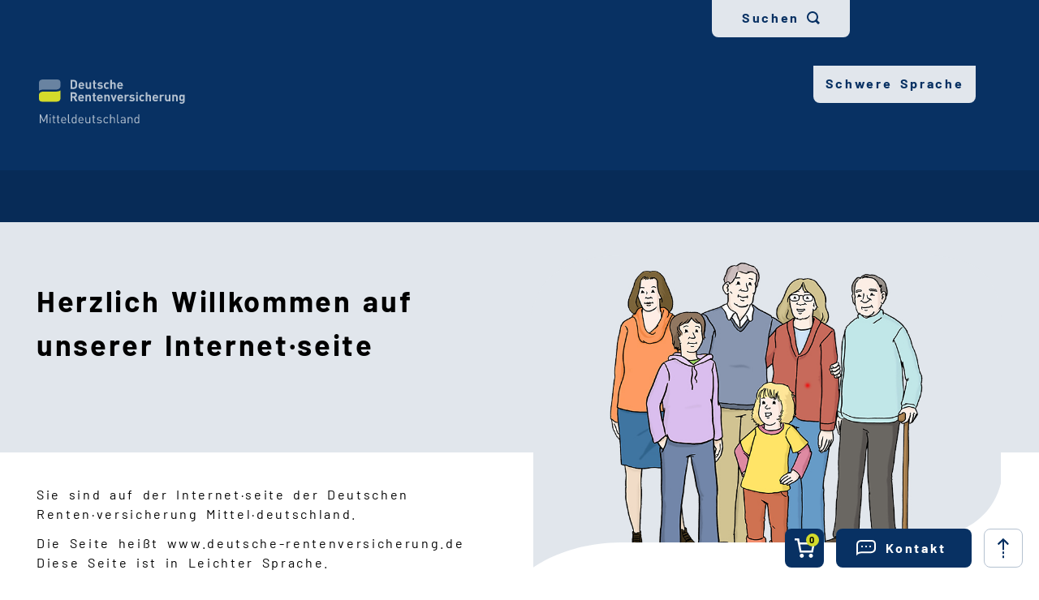

--- FILE ---
content_type: text/html;charset=utf-8
request_url: https://www.deutsche-rentenversicherung.de/Mitteldeutschland/LS/Home/leichtesprache_node.html
body_size: 37540
content:
   
<!doctype html>
<html lang="de">
  <head>
     <base href="https://www.deutsche-rentenversicherung.de"/>
     <meta charset="UTF-8"/>
     <title>Leichte Sprache | Deutsche Rentenversicherung</title>
     <meta name="title" content="Leichte Sprache"/>
     <meta name="viewport" content="width=device-width, initial-scale=1.0, maximum-scale=1.5, user-scalable=1"/>
     <meta name="generator" content="Government Site Builder"/>
     <meta name="google-site-verification" content="-Zp6aVqNqQsYROTTNMxCDuJu8FnL17vozjiuaVbFwwg">
     <meta name="dc.date" scheme="W3CDTF" content="2025-07-24">
           <meta name="description" content="Inhalte in leichter Sprache"/>
                
   






















<meta property="og:title" content="Leichte Sprache"/>
<meta property="og:description" content="Inhalte in leichter Sprache"/>
<meta property="og:site_name" content="Deutsche Rentenversicherung"/>
<meta property="og:type" content="article"/>



<meta property="og:url" content="https://www.deutsche-rentenversicherung.de/Mitteldeutschland/LS/Home/leichtesprache_node.html"/>
<meta property="og:locale" content="de_DE"/>
<meta property="og:updated_time" content="2025-07-24T12:54:32+0200"/>

<meta name="twitter:card" content="summary_large_image"/>
<meta name="twitter:title" content="Leichte Sprache"/>
<meta name="twitter:description" content="Inhalte in leichter Sprache"/>

 
     <!--
        Realisiert mit dem Government Site Builder.
        Die Content Management Lösung der Bundesverwaltung.
        www.government-site-builder.de
      -->
     <link rel="canonical" href="https://www.deutsche-rentenversicherung.de/Mitteldeutschland/LS/Home/leichtesprache_node.html"/>
 <link rel="license" href="https://www.deutsche-rentenversicherung.de/DRV/DE/Service/Footer/Impressum/impressum_node.html" type="text/html" title="Impressum" />
<link rel="glossary" href="https://www.deutsche-rentenversicherung.de/DRV/DE/Service/Glossar/glossar_node.html" type="text/html" title="Glossar" />
<link rel="help" href="https://www.deutsche-rentenversicherung.de/DRV/DE/Service/Footer/Barrierefreiheit/barrierefreiheit_node.html" type="text/html" title="Hilfe" />
<link rel="start" href="https://www.deutsche-rentenversicherung.de/DRV/DE/Home/home_node.html" type="text/html" title="Homepage" />
<link rel="contents" href="https://www.deutsche-rentenversicherung.de/DRV/DE/Service/Footer/Inhaltsverzeichnis/inhaltsverzeichnis_node.html" type="text/html" title="&Uuml;bersicht" />
<link rel="search" href="https://www.deutsche-rentenversicherung.de/DRV/DE/Service/Suche/suche_node.html" type="text/html" title="Suche" />
<link rel="shortcut icon" href="https://www.deutsche-rentenversicherung.de/SiteGlobals/Frontend/Images/favicon.ico?__blob=normal&v=1" type="image/ico" />
<link rel="icon" href="https://www.deutsche-rentenversicherung.de/SiteGlobals/Frontend/Images/favicon-16x16.ico?__blob=normal&v=1" type="image/png" sizes="16x16" />
<link rel="icon" href="https://www.deutsche-rentenversicherung.de/SiteGlobals/Frontend/Images/favicon-32x32.png?__blob=normal&v=1" type="image/png" sizes="32x32" />
<link rel="icon" href="https://www.deutsche-rentenversicherung.de/SiteGlobals/Frontend/Images/favicon-96x96.png?__blob=normal&v=1" type="image/png" sizes="96x96" />
<link rel="icon" href="https://www.deutsche-rentenversicherung.de/SiteGlobals/Frontend/Images/favicon-180x180.png?__blob=normal&v=1" type="image/png" sizes="180x180" />
<meta name="msapplication-TileImage" content="https://www.deutsche-rentenversicherung.de/SiteGlobals/Frontend/Images/favicon-144x144.png?__blob=normal&v=1" />
     <meta name="msapplication-TileColor" content="#ffffff"/>




<link rel="stylesheet"  href="https://www.deutsche-rentenversicherung.de/SiteGlobals/Frontend/Styles/normalize.css?v=1" type="text/css"/>
<link rel="stylesheet"  href="https://www.deutsche-rentenversicherung.de/SiteGlobals/Frontend/Styles/_libs.css?v=1" type="text/css"/>
<link rel="stylesheet"  href="https://www.deutsche-rentenversicherung.de/SiteGlobals/Frontend/Styles/small.css?v=52" type="text/css"/>
<link rel="stylesheet"  href="https://www.deutsche-rentenversicherung.de/SiteGlobals/Frontend/Styles/customCSS/small.css?v=18" type="text/css"/>
<link rel="stylesheet"  href="https://www.deutsche-rentenversicherung.de/SiteGlobals/Frontend/Styles/medium.css?v=19" type="text/css"/>
<link rel="stylesheet"  href="https://www.deutsche-rentenversicherung.de/SiteGlobals/Frontend/Styles/customCSS/medium.css?v=1" type="text/css"/>
<link rel="stylesheet"  href="https://www.deutsche-rentenversicherung.de/SiteGlobals/Frontend/Styles/large.css?v=30" type="text/css"/>
<link rel="stylesheet"  href="https://www.deutsche-rentenversicherung.de/SiteGlobals/Frontend/Styles/customCSS/large.css?v=1" type="text/css"/>
<link rel="stylesheet"  href="https://www.deutsche-rentenversicherung.de/SiteGlobals/Frontend/Styles/xlarge.css?v=17" type="text/css"/>
<link rel="stylesheet"  href="https://www.deutsche-rentenversicherung.de/SiteGlobals/Frontend/Styles/customCSS/xlarge.css?v=1" type="text/css"/>
<link rel="stylesheet" href="https://www.deutsche-rentenversicherung.de/SiteGlobals/Frontend/Styles/xxlarge.css?v=18" type="text/css"/>
<link rel="stylesheet" href="https://www.deutsche-rentenversicherung.de/SiteGlobals/Frontend/Styles/customCSS/xxlarge.css?v=1" type="text/css"/>
<link rel="stylesheet"  href="https://www.deutsche-rentenversicherung.de/SiteGlobals/Frontend/Styles/custom.css?v=9" type="text/css"/>
<link rel="stylesheet" href="https://www.deutsche-rentenversicherung.de/SiteGlobals/Frontend/Styles/addon_print.css?v=1" type="text/css" media="print" />

<link rel="stylesheet"  href="https://www.deutsche-rentenversicherung.de/SiteGlobals/Frontend/Styles/addon_leichtesprache.css?v=1" type="text/css"/>




  </head>
          
     
    
     
<body id="Start" tabindex="-1" class="t-provider gsb startseite js-off lang-de fixed " data-nn="68b4bfec-cca4-4df6-913d-8365c436267e-ab58e676-8e58-4d8d-974e-d849e6a0b785" data-tracking-site-id="1">

    






<div class="wrapperOuter">
    <div class="wrapperInner">
        <div id="wrapperDivisions"

                             
        class="wrapperDivisions">

        <header class="contents" aria-label="Navigation und Services">

            <nav class="contents" aria-label="Springe direkt zu">
                <ul class="navSkip">
                    <li><a href="https://www.deutsche-rentenversicherung.de/Mitteldeutschland/LS/Home/leichtesprache_node.html#content">Inhalt</a></li>
                    <li class="show-for-large"><a href="https://www.deutsche-rentenversicherung.de/Mitteldeutschland/LS/Home/leichtesprache_node.html#navPrimary">Hauptmenü</a></li>
                    <li class="show-for-large"><a id="sprunglink-suche" href="#">Suche</a></li>
                </ul>
            </nav>

            <div class="l-header l-container">

                <nav class="contents" aria-label="Servicemenü">
                    <div class="row align-right">
                        <div class="column shrink">
                            <div class="c-nav-meta l-header__meta">
    <ul class="c-nav-meta__list">
      <li class="c-nav-meta__item&#32;navServiceOnlineServices&#32;c-nav-meta__button">
            <a href="https://www.deutsche-rentenversicherung.de/Mitteldeutschland/DE/Home/schwere-sprache_node.html" title="Schwere Sprache" class="c-nav-meta__link">Schwere Sprache</a></li>
        <li class="c-nav-meta__item&#32;navServiceSuche">
            <li class="c-nav-meta__item c-nav-meta__button c-nav-meta__button--search">
  <a id="searchOverlayOpener" class="c-nav-meta__link" href="#">Suchen</a>
</li>

</li>
        </ul>
  </div>

                        </div>
                    </div>
                </nav>

                <nav class="contents hide-for-medium hide-for-small show-for-large" aria-label="Hauptmenü">
                    <div class="row align-justify align-bottom">
                        <div class="column shrink">
                            <div class="l-header__logo">
                <img src="https://www.deutsche-rentenversicherung.de/SiteGlobals/Frontend/Images/logos/mitteldeutschland/logo.svg?__blob=normal&amp;v=1" alt="Deutsche Rentenversicherung" class="show-for-xxlarge" />
  <img src="https://www.deutsche-rentenversicherung.de/SiteGlobals/Frontend/Images/logos/mitteldeutschland/logo-small.svg?__blob=normal&amp;v=1" alt="Deutsche Rentenversicherung" class="hide-for-xxlarge" />
                </div>
              
                        </div>

                        <button class="js-mobile-nav__toggle c-mobile-nav__toggle-button hide-for-large">
                  <img src="https://www.deutsche-rentenversicherung.de/SiteGlobals/Frontend/Images/icons/burger-w.svg?__blob=normal&amp;v=1" alt="Navigation öffnen" class="c-mobile-nav__toggle-button-image c-mobile-nav__toggle-button-image--burger">
                  <img src="https://www.deutsche-rentenversicherung.de/SiteGlobals/Frontend/Images/icons/close.svg?__blob=normal&amp;v=1" alt="Navigation schliessen" class="c-mobile-nav__toggle-button-image c-mobile-nav__toggle-button-image--close">
                  <span aria-hidden="true" class="show-for-medium-only">Menü</span>
                </button>

              

                        <div class="column small-12" id="navPrimary">
                            <div class="c-nav-primary">
  <ul class="c-nav-primary__list">
                      </ul>
</div>


                        </div>
                    </div>
                </nav>
            </div>

                <nav class="contents hide-for-medium" aria-label="Burgermenü">
                    <nav class="js-mobile-nav c-mobile-nav js-mobile-nav__hidden">
  <ul class="level1 js-mobile-nav__list c-mobile-nav__list">
    <li class="c-mobile-nav__item&#32;navServiceOnlineServices">
            <a class="c-mobile-nav__link" href="https://www.deutsche-rentenversicherung.de/Mitteldeutschland/DE/Home/schwere-sprache_node.html">
    Schwere Sprache</a>
</li>
        <li class="c-mobile-nav__item&#32;navServiceSuche">
            <a class="c-mobile-nav__link" href="https://www.deutsche-rentenversicherung.de/Mitteldeutschland/LS/Service/Suche/suche_node.html">
    Suche</a>
</li>
        </ul>
</nav>


                </nav>


            <div id="js-search-overlay" id="search">
                <div class="c-search-overlay js-simple-toggle-item">
                    <div class="row">
                        <div class="small-12 column">
                            <div class="c-searchbar c-searchbar--white" id="search">
  <div class="row">
    <div class="column small-12">
                <form class="c-searchbar__form c-form" name="searchExpert" role="search" aria-labelledby="search-1742915052" action="https://www.deutsche-rentenversicherung.de/SiteGlobals/Forms/Suche/DE/Mitteldeutschland/LeichteSpracheSuche_Formular.html" method="get" enctype="application/x-www-form-urlencoded">
  <span id="search-1742915052" class="aural">Servicesuche</span>
               <input type="hidden" name="nn" value="68b4bfec-cca4-4df6-913d-8365c436267e"/>
   <input type="hidden" name="resourceId" value="168b5b4e-3e98-4a17-aff2-a6498b974b13"/>
<input type="hidden" name="input_" value="68b4bfec-cca4-4df6-913d-8365c436267e"/>
<input type="hidden" name="pageLocale" value="de"/>

     
<fieldset>
  <h2 class="aural">Suchbegriff eingeben</h2>
  
  <div class="oneline row">
    <div class="background corner border small-12 medium-8 large-10 columns">                                      <span class="formField">      <input 
       id="f168b5b4e-3e98-4a17-aff2-a6498b974b13d9b63bd52-0f3a-4208-bab9-df8ff4cd4abd"
       name="templateQueryString"
       aria-describedby="f168b5b4e-3e98-4a17-aff2-a6498b974b13d9b63bd52-0f3a-4208-bab9-df8ff4cd4abd-error"
        title="Suchbegriff darf nicht mit Fragezeichen oder * beginnen"  type="text" aria-labelledby="searchLabel" pattern="^[^*?].*$" placeholder="Suchbegriff eingeben" size="26" maxlength="100" 
/>

  </span>                                            <input 
       id="f168b5b4e-3e98-4a17-aff2-a6498b974b13d34ca6cf3-85f7-4737-abeb-6a49777a8cf0"
       name="leichteSprache"
       aria-describedby="f168b5b4e-3e98-4a17-aff2-a6498b974b13d34ca6cf3-85f7-4737-abeb-6a49777a8cf0-error"
       value="true" title="pfad"  type="hidden" 
/>

                                              <input 
       id="f168b5b4e-3e98-4a17-aff2-a6498b974b13dd0f0033f-7a52-4818-aa90-e38030c6c0a5"
       name="traegerpfad"
       aria-describedby="f168b5b4e-3e98-4a17-aff2-a6498b974b13dd0f0033f-7a52-4818-aa90-e38030c6c0a5-error"
       value="Mitteldeutschland" title="pfad"  type="hidden" 
/>

     </div>
    <div class="corner small-12 medium-4 large-2 columns"><button aria-label="Suchen" name="submit" type="submit">
                  <img src="https://www.deutsche-rentenversicherung.de/SiteGlobals/Forms/_components/Buttons/Servicesuche_Submit.svg?__blob=image&amp;v=1" alt="Suchen"/>
                  <span>Suchen</span>
  </button>
                </div>
  </div>
</fieldset></form>

</div>
  </div>
</div>


                        </div>
                    </div>
                    <button class="c-search-overlay__close-btn">
                        <span>Suche schließen</span>
                    </button>
                </div>
            </div>





        </header>


            <main class="contents" aria-label="Hauptbereich">
                    <div id="content" class="contents">
          
                                                         <div class="c-page-header c-page-header--has-media c-page-header--reverse  l-container">
    <div class="c-page-header__stage">

          <div class="c-page-header__heading">
                            <h1 class="isFirstInSlot heading">
            <span>Herzlich Willkommen auf unserer Internet·seite</span> </h1>
  </div>
           <div class="c-page-header__text">
                
<p>
Sie sind auf der Internet·seite der Deutschen Renten·versicherung Mittel·deutschland.</p>
<p>
Die Seite heißt www.deutsche-rentenversicherung.de<br/>
Diese Seite ist in Leichter Sprache.</p>
  </div>
                                                                                       <br><br>
      <div class="c-page-header__media">
            <div class="c-page-header__media-wrapper">
                <svg class="c-page-header__overlay" preserveAspectRatio="xMinYMin meet" viewBox="0 0 785 525" version="1.1" xmlns="http://www.w3.org/2000/svg" xmlns:xlink="http://www.w3.org/1999/xlink" xml:space="preserve" xmlns:serif="http://www.serif.com/" style="fill-rule:evenodd;clip-rule:evenodd;stroke-linejoin:round;stroke-miterlimit:1.41421;"><path d="M0,262.5l0,82.5c0,104.274 89.614,134 179,134l453,0c99.568,0 152.888,44.905 153,45l0,1l-785,0l0,-262.5Z" style="fill:#fff;"></path><path d="M141.7,1c-106.299,0 -140,38.142 -139,130l0,-131l785,0l0,143c0,-95.426 -42.501,-142 -166,-142l-479,0Z" style="fill:#d3db2b;"></path></svg> <p class="c-image c-image--header">
                    <img src="https://www.deutsche-rentenversicherung.de/SharedDocs/Bilder/DE/Leichte_Sprache/personen/menschen_verschieden_alt_nur_buehne.jpg?__blob=normal&amp;v=1" alt="Menschen, verschieden alt (Quelle: Lebenshilfe für Menschen mit geistiger Behinderung Bremen e.V., Illustrator Stefan Albers, Atelier Fleetinsel, 2013)">
                     </p>
            </div>
             </div>
         </div>
</div>


    
        <div class="l-content content l-container">
            <div class="l-content-wrapper">
  <div class="row">
    <div class="column small-12">
      <h2>Das sind unsere Aufgaben</h2>
      <div class="l-text-image">
        <div class="l-text-image__text">
          <div class="c-checklist">
            
<ul>
<li>Menschen werden alt.<br/>
Sie müssen dann nicht mehr zur Arbeit kommen.<br/>
Man sagt auch: Sie gehen dann in Rente.<br/>
Statt Arbeits·lohn bekommen sie dann jeden Monat Rente.</li><li>Für die Rente in Deutschland sind <strong>16 verschiedene Stellen </strong>zuständig.<br/>
Diese Stellen nennt man <strong>Träger der Deutschen Renten·versicherung</strong>.</li><li>Die Zentrale der Deutschen Renten·versicherung <strong>Mittel·deutschland</strong> ist in <strong>Leipzig</strong>.</li></ul>
<p>
<a href="https://www.deutsche-rentenversicherung.de/Mitteldeutschland/LS/Home/LS_Unsere_Aufgaben.html" class="c-button c-button--float">
  Unsere Aufgaben</a></p>
<p>
                </p>
            </div>
        </div>
        <div class="l-text-image__image">

                                  <p class="c-teaser__image c-image">
      <img src="https://www.deutsche-rentenversicherung.de/SharedDocs/Bilder/DE/Leichte_Sprache/personen/menschen_alt.png?__blob=normal&amp;v=1" title="Menschen, alt (Quelle: Lebenshilfe für Menschen mit geistiger Behinderung Bremen e.V., Illustrator Stefan Albers, Atelier Fleetinsel, 2013)" alt="Menschen, alt (Quelle: Lebenshilfe für Menschen mit geistiger Behinderung Bremen e.V., Illustrator Stefan Albers, Atelier Fleetinsel, 2013)" />  </p>

</div>
        </div>
    </div>
  </div>
</div>


            


<div class="l-content-wrapper">
  <div class="row">
    <div class="column small-12">
        <h2 class="aural">Auf einen Blick</h2>
                                                                  <a class="c-teaser c-teaser--horizontal c-teaser--reverse" href="https://www.deutsche-rentenversicherung.de/Mitteldeutschland/LS/Home/LS_Auskunft-Beratung.html" 
   title="Öffnet neues Fenster">
     <div class="c-teaser__text">
         <h3 class="c-teaser__heading">
            <span class="c-teaser__link c-link">
                <span>Auskunft und Beratung</span> </span>
        </h3>
         
<ul>
<li><span>Haben Sie Fragen zur Rente? Oder zur Alters·vorsorge?</span><br/>
</li><li><span>Brauchen Sie Hilfe beim Antrag?</span><br/>
</li><li><span>Wollen Sie wissen: Wie viel Rente bekomme ich später?</span></li></ul>
  <p class="c-button c-teaser__button">
            <span>
                Mehr erfahren </span>
        </p>
    </div>

                        <p class="c-teaser__image c-image">
      <img src="https://www.deutsche-rentenversicherung.de/SharedDocs/Bilder/DE/Leichte_Sprache/miteinander_soziales/frage.png?__blob=wide&amp;v=1" title="Frage (Quelle: Lebenshilfe für Menschen mit geistiger Behinderung Bremen e.V., Illustrator Stefan Albers, Atelier Fleetinsel, 2013)" alt="Frage (Quelle: Lebenshilfe für Menschen mit geistiger Behinderung Bremen e.V., Illustrator Stefan Albers, Atelier Fleetinsel, 2013)" />  </p>

  </a>

  
                                                             <a class="c-teaser c-teaser--horizontal" href="https://www.deutsche-rentenversicherung.de/Mitteldeutschland/LS/Home/LS_Reha.html" 
   title="Öffnet neues Fenster">
     <div class="c-teaser__text">
         <h3 class="c-teaser__heading">
            <span class="c-teaser__link c-link">
                <span>Prävention und Rehabilitation</span> </span>
        </h3>
         
<ul>
<li><strong>Prävention</strong> bedeutet: Vorbeugung. <br/>
Das heißt: Man macht etwas für die Gesundheit.</li><li><strong>Rehabilitation </strong>ist eine Hilfe für kranke Menschen.</li></ul>
  <p class="c-button c-teaser__button">
            <span>
                Mehr erfahren </span>
        </p>
    </div>

                        <p class="c-teaser__image c-image">
      <img src="https://www.deutsche-rentenversicherung.de/SharedDocs/Bilder/DE/Leichte_Sprache/reha/praevention.jpg?__blob=wide&amp;v=1" title="Krankengymnastik (Quelle: Lebenshilfe für Menschen mit geistiger Behinderung Bremen e.V., Illustrator Stefan Albers, Atelier Fleetinsel, 2013) " alt="Krankengymnastik (Quelle: Lebenshilfe für Menschen mit geistiger Behinderung Bremen e.V., Illustrator Stefan Albers, Atelier Fleetinsel, 2013) " />  </p>

  </a>

 
                                                                  <a class="c-teaser c-teaser--horizontal c-teaser--reverse" href="https://www.deutsche-rentenversicherung.de/Mitteldeutschland/LS/Home/LS_Leitung.html" 
   title="Öffnet neues Fenster">
     <div class="c-teaser__text">
         <h3 class="c-teaser__heading">
            <span class="c-teaser__link c-link">
                <span>Wer leitet die Deutsche Renten·versicherung Mittel·deutschland?</span> </span>
        </h3>
         
<ul>
<li><span>Die Deutsche Renten·versicherung Mittel·deutschland ist wie ein großer Verein.<br/>
Mit sehr vielen Mitgliedern.</span></li><li><span>Die oberste Abteilung ist die Geschäfts·leitung. <br/>
</span><span>Leiter ist <strong>der </strong><strong>Geschäfts·führer</strong>.<br/>
Er heißt Jork Beßler.</span></li></ul>
  <p class="c-button c-teaser__button">
            <span>
                Mehr erfahren </span>
        </p>
    </div>

                        <p class="c-teaser__image c-image">
      <img src="https://www.deutsche-rentenversicherung.de/SharedDocs/Bilder/DE/Leichte_Sprache/personen/chef.png?__blob=wide&amp;v=1" title="Chef (Quelle: Lebenshilfe für Menschen mit geistiger Behinderung Bremen e.V., Illustrator Stefan Albers, Atelier Fleetinsel, 2013)" alt="Chef (Quelle: Lebenshilfe für Menschen mit geistiger Behinderung Bremen e.V., Illustrator Stefan Albers, Atelier Fleetinsel, 2013)" />  </p>

  </a>

  
    </div>
  </div>
</div>

            <div class="l-content-wrapper">
    <div class="row">
        <div class="column small-12">
            
	        <h2>Mehr Informationen in Leichter Sprache</h2>
                
            <div class="c-links c-links--columns js-quicklinks">    
        		<ul class="c-links__list">
		       
        		        
	        <li class="c-links__item"><a class="c-link c-link--int c-links__link c-link--border"
     title="Lexikon - Fach-Begriffe einfach erklärt"
     href="https://www.deutsche-rentenversicherung.de/DRV/LS/Service/_lexikon/lexikon_index.html">
    Lexikon - Fach-Begriffe einfach erklärt</a>
</li>
        		        
	        <li class="c-links__item"><a class="c-link c-link--int c-links__link c-link--border"
     title="Formulare und Broschüren"
     href="https://www.deutsche-rentenversicherung.de/DRV/LS/Service/formulare_broschueren_index.html">
    Formulare und Broschüren</a>
</li>
        		        
	        <li class="c-links__item&#32;navServiceLS">
  <a class="c-link c-link--int c-links__link c-link--border"
   title="Mehr Informationen zu Rente, Beitrag und Reha"
   href="https://www.deutsche-rentenversicherung.de/DRV/LS/Home/leichtesprache_node.html" >
                Mehr Informationen zu Rente, Beitrag und Reha</a>
              </li>


		    
		        </ul>
		      
                
		    </div>
	    </div>
	</div>
</div>


        </div>
    
</div>
  
            </main>
        
        <footer class="contents" aria-label="Seiteninformationen und Funktionen">
            


<!-- .c-sticky-nav -->
<div class="c-sticky-nav js-sticky-nav-toggle">
    <ul class="c-sticky-nav__list">
        
            <li class="c-sticky-nav__item c-sticky-nav__item--cart">
  <a href="https://www.deutsche-rentenversicherung.de/SiteGlobals/Forms/Warenkorb/Warenkorb_Formular.html?nn=68b4bfec-cca4-4df6-913d-8365c436267e" title="Warenkorb">
    <img src="https://www.deutsche-rentenversicherung.de/SiteGlobals/Frontend/Images/icons/shopcart-w.svg?__blob=normal&v=1" alt="">
    <span class="aural">Warenkorb: </span>
    <span class="js-cart-itemCount"></span>
    <span class="aural"> Artikel</span>
  </a>
</li>
              
          
            <li class="c-sticky-nav__item c-sticky-nav__item--contact">
  <a class="js-simple-toggle-opener" href="#">
    <img src="https://www.deutsche-rentenversicherung.de/SiteGlobals/Frontend/Images/icons/contact_options-w.svg?__blob=normal&v=1" alt="Kontakt">
    <span>Kontakt</span>
  </a>
  <div class="c-sticky-container js-simple-toggle-item">
    <h2 class="c-sticky-container__heading">Kontaktieren Sie uns!</h2>
    <button class="c-sticky-container__close js-simple-toggle-button">
      <span class="aural">Schlie&szlig;en</span>
    </button>
    <p>
        <a class="c-sticky-container__link c-link c-link--phone c-link--reverse" title="Telefonnummer: 0341 55055" href="tel:034155055">
          0341 55055</a>
        <span>Telefon-Service<br/>
<abbr title="Montag">Mo</abbr>, <abbr title="Dienstag">DI</abbr>, <abbr title="Donnerstag">Do</abbr> 8 - 17 Uhr <abbr title="Mittwoch">Mi</abbr>, <abbr title="Freitag">Fr</abbr> 8 - 13 Uhr</span>
        </p>
    <ul class="c-sticky-container__list">
	 <li class="c-sticky-container__item"><a class="c-link c-link--ext c-sticky-container__link c-link--reverse c-link c-link--doc"
   href="https://eantrag.deutsche-rentenversicherung.de/ea-eantrag-nx/formular/S8003"
   title="Externer Link Direktlink zum Online-Vordruck S8003 (Öffnet neues Fenster)"
   target="_blank"
   rel="noopener noreferrer">

    Unterlagen einreichen</a>

</li><li class="c-sticky-container__item">
  <a class="c-link c-link--int c-sticky-container__link c-link c-link--mail"
   title="Nachricht schreiben"
   href="https://www.deutsche-rentenversicherung.de/Mitteldeutschland/DE/Beratung-und-Kontakt/Kontaktformular/kontaktformular_node.html" >
                Nachricht schreiben</a>
              </li>

<li class="c-sticky-container__item">
  <a class="c-link c-link--int c-sticky-container__link c-link c-link--contact"
   title="Alle Kontaktmöglichkeiten"
   href="https://www.deutsche-rentenversicherung.de/Mitteldeutschland/DE/Beratung-und-Kontakt/beratung-und-kontakt_node.html" >
                Alle Kontaktmöglichkeiten</a>
              </li>

</ul>
  </div>
</li>


          
          <li class="c-sticky-nav__item c-sticky-nav__item--to-top">
            <a class="js-to-top" href="#">
              <img src="https://www.deutsche-rentenversicherung.de/SiteGlobals/Frontend/Images/icons/arrow_up.svg?__blob=normal&v=1" alt="Zum Seitenanfang"/>
            </a>
          </li>
        </ul>
      </div>
<!-- .c-sticky-nav Ende -->

<div class="l-footer l-container">
    <div class="l-footer__top h-bg-color-chambray">
        <h2 class="aural">Fussbereich</h2>
        <div class="row">
            <div class="column small-12 xlarge-8 xxlarge-9">

        <nav class="contents" aria-label="Kontaktmöglichkeiten">
                <div class="c-contact l-footer__contact"
    
        aria-labelledby="h-contact-heading-762-e1"
        role="group"
    >
    <h3 class="c-contact__heading h4" aria-hidden="true" id="h-contact-heading-762-e1">Kontakt Mitteldeutschland</h3>
        <ul class="c-contact__list">
        <li class="c-contact__item c-contact__item--large">
                <a class="c-contact__link c-link c-link--phone c-link--reverse c-link--inverse" title="Telefonnummer: 0341 55055" href="tel:034155055">
                        0341 55055</a>
                <span>Telefon-Service<br/>
<abbr title="Montag">Mo</abbr>, <abbr title="Dienstag">DI</abbr>, <abbr title="Donnerstag">Do</abbr> 8 - 17 Uhr <abbr title="Mittwoch">Mi</abbr>, <abbr title="Freitag">Fr</abbr> 8 - 13 Uhr</span>
                </li>
        <li class="c-contact__item&#32;navServiceOnlineServices">
  <a class="c-link c-link--int c-contact__link c-link c-link--kundenportal c-link--reverse c-link--inverse"
   title="Mein Kundenportal"
   href="https://www.deutsche-rentenversicherung.de/DRV/DE/Kundenportal/kundenportal-node.html" >
                Mein Kundenportal</a>
              </li>

<li class="c-contact__item">
  <a class="c-link c-link--int c-contact__link c-link c-link--mail c-link--reverse  c-link--inverse"
   title="Nachricht schreiben"
   href="https://www.deutsche-rentenversicherung.de/Mitteldeutschland/DE/Beratung-und-Kontakt/Kontaktformular/kontaktformular_node.html" >
                Nachricht schreiben</a>
              </li>

<li class="c-contact__item">
  <a class="c-link c-link--int c-contact__link c-link c-link--contact c-link--reverse c-link--inverse"
   title="Alle Kontaktmöglichkeiten"
   href="https://www.deutsche-rentenversicherung.de/Mitteldeutschland/DE/Beratung-und-Kontakt/beratung-und-kontakt_node.html" >
                Alle Kontaktmöglichkeiten</a>
              </li>

</ul>
</div>


        </nav>
            </div>
            <div class="column small-12 xlarge-4 xxlarge-3">

        <nav class="contents" aria-label="Folgen und Teilen">
                    <div class="row">
            <div class="column small-12 medium-4 xlarge-12 align-self-middle">
            <h3 class="h4" aria-hidden="true">Folgen und Teilen</h3>
        </div>
    
        <div class="column small-12 medium-8 xlarge-12">
        <ul class="row h-relative">
                        <li class="column small-4"><a class="c-link c-link--ext c-link c-link--instagram"
   href="https://www.instagram.com/zukunftssicherer/"
   title="Externer Link Zur Instagram-Seite der Deutschen Rentenversicherung Mitteldeutschland (Öffnet neues Fenster)"
   target="_blank"
   rel="noopener noreferrer">
</a>

</li>
                        <li class="column small-4"><a class="c-link c-link--ext c-link c-link--linkedin"
   href="https://de.linkedin.com/company/deutsche-rentenversicherung-mitteldeutschland"
   title="Externer Link Zur LinkedIn-Seite der Deutschen Rentenversicherung Mitteldeutschland (Öffnet neues Fenster)"
   target="_blank"
   rel="noopener noreferrer">
</a>

</li>
                
                
                            <li class="column small-4 js-share">
                    <button class="c-link c-link--share js-dialog-opener" 
        aria-controls="share-dialog" 
        aria-label="Weitere Social Media Links öffnen" 
        title="Weitere Social Media Links öffnen"
        aria-haspopup="dialog">
</button>

<dialog class="c-share-modal" id="share-dialog" aria-labelledby="share-dialog-h" tabindex="-1">
    <h1 id="share-dialog-h" hidden></h1>
    <button type="button" class="close js-dialog-closer c-share-modal__closer" 
            aria-label="Schlie&szlig;t das Fenster" 
            title="Schlie&szlig;t das Fenster">
        Schlie&szlig;t das Fenster
    </button>
        <ul class="c-share-modal__list">
        
                <li class="c-share-modal__list-item copy">
            <a class="c-share-modal__link js-copy-function" role="button" tabindex="0" aria-label="Link kopieren" title="Link kopieren">
                Link kopieren
            </a>
        </li>
        
                        <li class="c-share-modal__list-item xing">
                    <a class="c-share-modal__link" role="button"
                       aria-label="Bei Xing teilen" 
                       title="Bei Xing teilen"
                       href="https://xing.com/">
                        xing
                    </a>
                </li>
                <li class="c-share-modal__list-item mastodon">
                    <a class="c-share-modal__link" role="button"
                       aria-label="Bei Mastodon teilen" 
                       title="Bei Mastodon teilen"
                       href="https://social.bund.de/@die_rente">
                        mastodon
                    </a>
                </li>
                <li class="c-share-modal__list-item facebook">
                    <a class="c-share-modal__link" role="button"
                       aria-label="Bei Facebook teilen" 
                       title="Bei Facebook teilen"
                       href="https://de-de.facebook.com/DeutscheRentenversicherung/">
                        facebook
                    </a>
                </li>
        
    </ul>
</dialog>
                </li>
        </ul>
    </div>
</div>

        </nav>

            </div>
        </div>
    </div>

<div class="l-footer__bottom h-bg-color-deep-sapphire">
    <div class="l-footer__sitemap c-sitemap">
        <div class="row">
            <div class="column small-12 small-order-1 xxlarge-6 h-font-size-small">

            <nav class="contents" aria-label="Schnellnavigation">
                <div class="row">
                
    <div class="column small-12 xxlarge-6">
        <div class="c-sitemap__container js-sitemap-accordion tabs-container" aria-labelledby="h-footer-navigation" role="group">
                        <h3 class="c-sitemap__heading h4 heading" aria-hidden="true" id="h-footer-navigation">Auf einen Klick</h3>
            <ul class="c-sitemap__list">
                <li class="c-sitemap__item">
  <a class="sitemap__link" href="https://www.deutsche-rentenversicherung.de/Mitteldeutschland/DE/Beratung-und-Kontakt/beratung-und-kontakt_node.html">
    Beratung und Kontakt</a>
</li>


                <li class="c-sitemap__item">
  <a class="sitemap__link" href="https://www.deutsche-rentenversicherung.de/Mitteldeutschland/DE/Beratung-und-Kontakt/Anschriften/anschriften_node.html">
    Anschriften</a>
</li>


                <li class="c-sitemap__item">
  <a class="sitemap__link" href="https://www.deutsche-rentenversicherung.de/Mitteldeutschland/DE/Ueber-uns/Zahlungsverkehr/E-Rechnung/e-rechnung_node.html">
    E-Rechnung</a>
</li>


            </ul>
        </div>
    </div>
                
    <div class="column small-12 xxlarge-6">
        <div class="c-sitemap__container js-sitemap-accordion tabs-container" aria-labelledby="h-footer-navigation" role="group">
                        <h3 class="c-sitemap__heading h4 heading" aria-hidden="true" id="h-footer-navigation">&#220;ber uns</h3>
            <ul class="c-sitemap__list">
                <li class="c-sitemap__item">
  <a class="sitemap__link" href="https://www.deutsche-rentenversicherung.de/Mitteldeutschland/DE/Ueber-uns/Geschaeftsleitung/geschaeftsleitung_node.html">
    Geschäftsleitung</a>
</li>


                <li class="c-sitemap__item">
  <a class="sitemap__link" href="https://www.deutsche-rentenversicherung.de/Mitteldeutschland/DE/Ueber-uns/Selbstverwaltung/selbstverwaltung_node.html">
    Selbstverwaltung</a>
</li>


                <li class="c-sitemap__item"><a class="sitemap__link"
   href="https://www.rehaklinik-goehren.de"
   title="Externer Link Unsere Reha-Klinik (Öffnet neues Fenster)"
   target="_blank"
   rel="noopener noreferrer">

    Unsere Reha-Klinik</a>

</li>
                <li class="c-sitemap__item">
  <a class="sitemap__link" href="https://www.deutsche-rentenversicherung.de/Mitteldeutschland/DE/Presse/presse_a_node.html">
    Presse</a>
</li>


                <li class="c-sitemap__item">
  <a class="sitemap__link" href="https://www.deutsche-rentenversicherung.de/Mitteldeutschland/DE/Karriere/karriere_node.html">
    Karriere</a>
</li>


            </ul>
        </div>
    </div>
</div>

            </nav>

            </div>
            <div class="column small-12 small-order-2 large-6 xlarge-4 xxlarge-3 h-font-size-small">

            
            

            </div>
            <div class="column small-12 small-order-3 large-6 xxlarge-3 h-font-size-small">
                <div class="c-sitemap__bubble c-bubble c-bubble--blue">
  <div class="c-bubble__top"></div>
  <div class="c-bubble__content">
    <h2 class="c-sitemap__heading h4 h-no-margin">Allgemeine Renteninformationen</h2>
    
<p>
Allgemeine Informationen rund um Rente, Reha und Prävention finden Sie auf unserer <strong><a class="RichTextIntLink NavNode" href="https://www.deutsche-rentenversicherung.de/DRV/DE/Home/home_node.html" title="Startseite">Infoseite</a></strong></p>
</div>
  <div class="c-bubble__bottom"></div>
</div>


            </div>
        </div>
    </div>

    <div class="l-footer__meta h-border-top h-font-size-small">
        <div class="row align-justify">
            <div class="column small-12 xxlarge-8">
                <ul class="row align-justify">
        <li class="column small-6 medium-flex-child-shrink">
  <a class="" href="https://www.deutsche-rentenversicherung.de/Mitteldeutschland/DE/Service/Footer/Impressum/impressum_node.html">
    Impressum</a>
</li>


        <li class="column small-6 medium-flex-child-shrink">
  <a class="" href="https://www.deutsche-rentenversicherung.de/Mitteldeutschland/DE/Service/Footer/Datenschutz/datenschutz_node.html">
    

Datenschutz
</a>
</li>


        <li class="column small-6 medium-flex-child-shrink">
  <a class="" href="https://www.deutsche-rentenversicherung.de/Mitteldeutschland/DE/Service/Footer/Barrierefreiheit/barrierefreiheit_node.html">
    Barrierefreiheit</a>
</li>


        <li class="column small-6 medium-flex-child-shrink">
  <a class="" href="https://www.deutsche-rentenversicherung.de/Mitteldeutschland/DE/Service/Footer/Inhaltsverzeichnis/inhaltsverzeichnis_node.html">
    

Inhaltsverzeichnis
</a>
</li>


                </ul>
            </div>
            <div class="column small-12 xxlarge-3">
                <p class="l-footer__copyright">&#169; Deutsche Rentenversicherung&nbsp;2026</p>
            </div>
        </div>
    </div>
</div>

        </footer>

            
    </div>
    </div>
</div>
 
    <script src="https://www.deutsche-rentenversicherung.de/SiteGlobals/Frontend/JavaScript/init/global.js?v=24"></script>
    <script>
    $(function() {
        setTimeout(function () {
            if (window.location.hash) {
                $(window).scrollTop($(window.location.hash).offset().top);
            }
        }, 500);
    });
    </script>
    <!-- Seite generiert am: 17.01.2026, 01:12:42 -->
  </body>
</html> 

--- FILE ---
content_type: image/svg+xml;charset=UTF-8
request_url: https://www.deutsche-rentenversicherung.de/SiteGlobals/Frontend/Images/icons/burger-w.svg?__blob=normal&v=1
body_size: 406
content:
<svg width="34" height="25" viewBox="0 0 34 25" xmlns="http://www.w3.org/2000/svg" fill-rule="evenodd" clip-rule="evenodd" stroke-linejoin="round" stroke-miterlimit="1.414"><path d="M12.164 21.426a7.86 7.86 0 01-4.303 1.283C3.549 22.709 0 19.16 0 14.848c0-4.313 3.549-7.861 7.861-7.861 4.312 0 7.861 3.548 7.861 7.861a7.856 7.856 0 01-1.304 4.335l3.573 3.57L15.741 25l-3.577-3.574zm-9.926-6.57v.007c0 3.082 2.536 5.618 5.618 5.618 3.082 0 5.618-2.536 5.618-5.618 0-3.082-2.536-5.618-5.618-5.618-3.078.002-5.612 2.532-5.618 5.611zM33.991 19H18.479l-.418-.417c.305-.831.506-1.698.6-2.583h15.33v3zm0-8H18.013a10.852 10.852 0 00-1.739-3h17.717v3zm0-8h-25V0h25v3z" fill="#fff" fill-rule="nonzero"/></svg>

--- FILE ---
content_type: image/svg+xml;charset=UTF-8
request_url: https://www.deutsche-rentenversicherung.de/SiteGlobals/Frontend/Images/logos/mitteldeutschland/logo.svg?__blob=normal&v=1
body_size: 8803
content:
<svg xmlns="http://www.w3.org/2000/svg" width="269" height="72" viewBox="0 0 269 72">
  <g fill="none" fill-rule="evenodd">
    <path fill="#6983A1" d="M-2.27373675e-13,37.3167667 L-2.27373675e-13,12.4201 C-2.27373675e-13,4.06132222 3.7040873,-0.000427777778 14.5046508,-0.000427777778 L56.4323571,-0.000427777778 C65.7278016,-0.000427777778 68.648373,3.30415556 68.648373,11.3506556 L68.648373,21.6601 C68.648373,30.7952944 60.8153492,33.3619611 52.9994048,33.3619611 L13.3624683,33.3619611 C4.6455873,33.3619611 -2.27373675e-13,37.3167667 -2.27373675e-13,37.3167667"/>
    <path fill="#D3DB2B" d="M68.647946,34.54605 L68.647946,59.4790778 C68.647946,67.8421333 64.9395889,71.9038833 54.1432952,71.9038833 L12.2155889,71.9038833 C2.91800952,71.9038833 -0.000426984128,68.5993 -0.000426984128,60.5506611 L-0.000426984128,50.2048556 C-0.000426984128,41.0653833 7.8304619,38.4965778 15.6464063,38.4965778 L55.2876127,38.4965778 C63.9980889,38.4965778 68.647946,34.54605 68.647946,34.54605"/>
    <path fill="#B4C1D0" d="M174.030404 9.07359444L174.030404 10.1965111 167.734523 10.1965111C167.734523 11.4926778 168.528713 12.4380667 169.937761 12.4380667 171.041515 12.4380667 171.57738 12.1300667 172.213587 11.4926778L173.744325 12.9792056C172.715293 14.0037333 171.733229 14.5619833 169.918547 14.5619833 167.544515 14.5619833 165.26442 13.4797056 165.26442 9.40298333 165.26442 6.11765 167.042809 4.26109444 169.645277 4.26109444 172.450563 4.26109444 174.030404 6.30801111 174.030404 9.07359444zM167.734523 8.47470556L171.558166 8.47470556C171.541087 8.02981667 171.485579 7.75817778 171.32546 7.39242778 171.054325 6.79353889 170.499245 6.34865 169.645277 6.34865 168.799848 6.34865 168.238364 6.79353889 167.965094 7.39242778 167.81138 7.75817778 167.753737 8.02981667 167.734523 8.47470556zM163.095127 14.4469111L160.58446 14.4469111 160.58446 8.29974444C160.58446 6.96721667 159.736897 6.52232778 158.940571 6.52232778 158.148516 6.52232778 157.322302 6.98432778 157.322302 8.29974444L157.322302 14.4469111 154.8095 14.4469111 154.8095.683161111 157.322302.683161111 157.322302 5.30316111C157.996937 4.60588333 158.8445 4.25938333 159.736897 4.25938333 161.93373 4.25938333 163.095127 5.80793889 163.095127 7.93613333L163.095127 14.4469111zM152.934613 13.1915972C152.046486 14.119875 151.00251 14.562625 149.614811 14.562625 147.601581 14.562625 145.110129 13.4803472 145.110129 9.403625 145.110129 5.32476389 147.601581 4.25959722 149.614811 4.25959722 151.00251 4.25959722 152.046486 4.68523611 152.934613 5.61351389L151.235216 7.31393056C150.71216 6.75354167 150.270232 6.52254167 149.614811 6.52254167 149.012763 6.52254167 148.551621 6.73429167 148.182279 7.17918056 147.795859 7.66256944 147.625065 8.33845833 147.625065 9.403625 147.625065 10.4645139 147.795859 11.1617917 148.182279 11.6451806 148.551621 12.0900694 149.012763 12.2996806 149.614811 12.2996806 150.270232 12.2996806 150.71216 12.0708194 151.235216 11.5082917L152.934613 13.1915972zM143.512994 11.2772917C143.512994 13.5017361 141.617185 14.562625 139.241018 14.562625 137.656907 14.562625 136.228645 14.3915139 134.958367 13.1124583L136.595852 11.4719306C137.424201 12.2996806 138.50874 12.4173194 139.283717 12.4173194 140.150494 12.4173194 141.059971 12.1285694 141.059971 11.3735417 141.059971 10.8709028 140.788836 10.5244028 139.994645 10.4452639L138.410534 10.2912639C136.595852 10.1180139 135.477153 9.32448611 135.477153 7.47006944 135.477153 5.38251389 137.31105 4.25959722 139.360574 4.25959722 140.921201 4.25959722 142.236312 4.52909722 143.197026 5.44026389L141.655613 7.00593056C141.079185 6.48404167 140.186788 6.32790278 139.317875 6.32790278 138.314463 6.32790278 137.885344 6.79418056 137.885344 7.29681944 137.885344 7.66256944 138.041193 8.08606944 138.931455 8.16520833L140.515566 8.31920833C142.507447 8.51384722 143.512994 9.576875 143.512994 11.2772917zM133.291848 14.4469111L131.923364 14.4469111C129.871706 14.4469111 129.004928 12.9967444 129.004928 11.5679667L129.004928 6.58007778 127.943872 6.58007778 127.943872 4.66577222 129.004928 4.66577222 129.004928 1.69057778 131.51346 1.69057778 131.51346 4.66577222 133.291848 4.66577222 133.291848 6.58007778 131.51346 6.58007778 131.51346 11.4118278C131.51346 11.9957444 131.786729 12.3187167 132.384507 12.3187167L133.291848 12.3187167 133.291848 14.4469111zM125.664204 14.4469111L123.209045 14.4469111 123.209045 13.5207722C122.55149 14.2159111 121.624934 14.5624111 120.700513 14.5624111 119.697101 14.5624111 118.881561 14.2330222 118.322212 13.6747722 117.515212 12.8619944 117.29745 11.9166056 117.29745 10.8150778L117.29745 4.37488333 119.808117 4.37488333 119.808117 10.4643C119.808117 11.8396056 120.683434 12.2994667 121.47122 12.2994667 122.26541 12.2994667 123.151402 11.8396056 123.151402 10.4643L123.151402 4.37488333 125.664204 4.37488333 125.664204 14.4469111zM115.129438 9.07359444L115.129438 10.1965111 108.835692 10.1965111C108.835692 11.4926778 109.625613 12.4380667 111.036795 12.4380667 112.136279 12.4380667 112.676414 12.1300667 113.314756 11.4926778L114.841224 12.9792056C113.816462 14.0037333 112.834398 14.5619833 111.015446 14.5619833 108.643549 14.5619833 106.363454 13.4797056 106.363454 9.40298333 106.363454 6.11765 108.137573 4.26109444 110.744311 4.26109444 113.547462 4.26109444 115.129438 6.30801111 115.129438 9.07359444zM108.835692 8.47470556L112.6572 8.47470556C112.640121 8.02981667 112.580343 7.75817778 112.426629 7.39242778 112.153359 6.79353889 111.596144 6.34865 110.744311 6.34865 109.894613 6.34865 109.337398 6.79353889 109.068398 7.39242778 108.912549 7.75817778 108.857041 8.02981667 108.835692 8.47470556zM102.889084 1.99601111C104.439037 3.54456667 104.283187 5.43962222 104.283187 7.50792778 104.283187 9.57623333 104.439037 11.5867889 102.889084 13.1332056 101.983878 14.0422333 100.690116 14.4464833 99.2639889 14.4464833L94.2960286 14.4464833 94.2960286.682733333 99.2639889.682733333C100.690116.682733333 101.983878 1.08698333 102.889084 1.99601111zM101.018894 11.2017889C101.522735 10.58365 101.597457 9.59762222 101.597457 7.50792778 101.597457 5.42037222 101.522735 4.54770556 101.018894 3.93170556 100.553481 3.37131667 99.9364889 3.07828889 99.0120683 3.07828889L96.9817587 3.07828889 96.9817587 12.0530667 99.0120683 12.0530667C99.9364889 12.0530667 100.553481 11.7621778 101.018894 11.2017889zM265.6913 23.2845861L268.127244 23.2845861 268.127244 32.9930028C268.127244 35.4056694 266.406498 37.1702528 263.703689 37.1702528 262.158006 37.1702528 261.092681 36.857975 260.05084 35.8505583L261.617871 34.2699194C262.177221 34.8089194 262.734435 35.0420583 263.588403 35.0420583 265.091387 35.0420583 265.616578 33.9768917 265.616578 32.9523639L265.616578 31.9278361C264.956887 32.6636139 264.205395 32.9331139 263.216927 32.9331139 262.230594 32.9331139 261.385165 32.603725 260.821546 32.045475 259.875776 31.0958083 259.798919 29.7996417 259.798919 28.0393361 259.798919 26.2811694 259.875776 25.0042528 260.821546 24.0545861 261.385165 23.4963361 262.254078 23.1690861 263.238276 23.1690861 264.301467 23.1690861 264.993181 23.459975 265.6913 24.2321139L265.6913 23.2845861zM263.95134 30.6723083C265.439379 30.6723083 265.616578 29.3740028 265.616578 28.0393361 265.616578 26.7068083 265.439379 25.4298917 263.95134 25.4298917 262.46757 25.4298917 262.309586 26.7068083 262.309586 28.0393361 262.309586 29.3740028 262.46757 30.6723083 263.95134 30.6723083zM257.496621 33.3574694L254.992359 33.3574694 254.992359 27.2659139C254.992359 25.8948861 254.123446 25.4307472 253.327121 25.4307472 252.539335 25.4307472 251.646938 25.8948861 251.646938 27.2659139L251.646938 33.3574694 249.138406 33.3574694 249.138406 23.2854417 251.59143 23.2854417 251.59143 24.2094417C252.248986 23.5143028 253.173406 23.1699417 254.102097 23.1699417 255.10551 23.1699417 255.918914 23.4950528 256.480398 24.0554417 257.291668 24.8682194 257.496621 25.8178861 257.496621 26.9194139L257.496621 33.3574694zM246.519713 33.3574694L244.068824 33.3574694 244.068824 32.4291917C243.406998 33.1286083 242.478308 33.4751083 241.553887 33.4751083 240.54834 33.4751083 239.734935 33.1457194 239.179856 32.5853306 238.366451 31.7704139 238.155094 30.8293028 238.155094 29.7234972L238.155094 23.2854417 240.663625 23.2854417 240.663625 29.3727194C240.663625 30.748025 241.534673 31.2121639 242.326729 31.2121639 243.118784 31.2121639 244.006911 30.748025 244.006911 29.3727194L244.006911 23.2854417 246.519713 23.2854417 246.519713 33.3574694zM227.848551 27.9822278L227.848551 29.1051444 221.5484 29.1051444C221.5484 30.3991722 222.344725 31.3445611 223.755908 31.3445611 224.851122 31.3445611 225.397662 31.0408389 226.031733 30.3991722L227.556067 31.8899778C226.535575 32.9145056 225.547106 33.4748944 223.732424 33.4748944 221.358392 33.4748944 219.076162 32.3947556 219.076162 28.3094778 219.076162 25.0262833 220.856686 23.1697278 223.465559 23.1697278 226.266575 23.1697278 227.848551 25.2187833 227.848551 27.9822278zM221.5484 27.3833389L225.376313 27.3833389C225.357098 26.93845 225.299456 26.66895 225.143606 26.2989222 224.870337 25.7021722 224.315257 25.2551444 223.465559 25.2551444 222.613725 25.2551444 222.052241 25.7021722 221.785376 26.2989222 221.627392 26.66895 221.569749 26.93845 221.5484 27.3833389zM216.90815 33.3574694L214.397483 33.3574694 214.397483 27.2103028C214.397483 25.8734972 213.552055 25.4307472 212.757864 25.4307472 211.965809 25.4307472 211.135325 25.8948861 211.135325 27.2103028L211.135325 33.3574694 208.624658 33.3574694 208.624658 19.5915806 211.135325 19.5915806 211.135325 24.2094417C211.80996 23.5143028 212.661793 23.1699417 213.552055 23.1699417 215.751023 23.1699417 216.90815 24.7163583 216.90815 26.8424139L216.90815 33.3574694zM206.753827 32.1010861C205.8657 33.0293639 204.823859 33.4742528 203.43189 33.4742528 201.42293 33.4742528 198.933613 32.3941139 198.933613 28.310975 198.933613 24.2321139 201.42293 23.1690861 203.43189 23.1690861 204.823859 23.1690861 205.8657 23.5968639 206.753827 24.5230028L205.056565 26.2234194C204.531375 25.6630306 204.089446 25.4298917 203.43189 25.4298917 202.831978 25.4298917 202.3687 25.6437806 202.001494 26.0865306 201.617208 26.5720583 201.442144 27.2479472 201.442144 28.310975 201.442144 29.3740028 201.617208 30.0712806 202.001494 30.5546694 202.3687 30.9974194 202.831978 31.2113083 203.43189 31.2113083 204.089446 31.2113083 204.531375 30.9803083 205.056565 30.4199194L206.753827 32.1010861zM194.164627 33.3561861L194.164627 23.2841583 196.673159 23.2841583 196.673159 33.3561861 194.164627 33.3561861zM194.124063 21.5644917L194.124063 19.5132972 196.690238 19.5132972 196.690238 21.5644917 194.124063 21.5644917zM192.054258 30.1857111C192.054258 32.4101556 190.164853 33.4753222 187.786552 33.4753222 186.204575 33.4753222 184.776313 33.2999333 183.501766 32.0230167L185.145655 30.38035C185.976139 31.2102389 187.056409 31.3278778 187.827115 31.3278778 188.698163 31.3278778 189.605504 31.0391278 189.605504 30.2862389 189.605504 29.7814611 189.336504 29.4328222 188.542313 29.3558222L186.958202 29.2018222C185.145655 29.0285722 184.024821 28.2350444 184.024821 26.3784889 184.024821 24.2909333 185.856583 23.1701556 187.903972 23.1701556 189.471004 23.1701556 190.77971 23.4396556 191.746829 24.3465444L190.203282 25.9122111C189.624718 25.3924611 188.736591 25.2384611 187.865544 25.2384611 186.862131 25.2384611 186.437282 25.7026 186.437282 26.2052389 186.437282 26.5709889 186.588861 26.9966278 187.481258 27.0736278L189.069639 27.2276278C191.055115 27.4222667 192.054258 28.4874333 192.054258 30.1857111zM183.469742 23.68135L181.76821 25.7453778C181.497075 25.5421833 181.202456 25.4309611 180.760528 25.4309611 179.989821 25.4309611 179.137988 26.0084611 179.137988 27.2875167L179.137988 33.3576833 176.627321 33.3576833 176.627321 23.2835167 179.080345 23.2835167 179.080345 24.2502944C179.564972 23.6706556 180.529956 23.1701556 181.608091 23.1701556 182.353179 23.1701556 182.929607 23.3134611 183.469742 23.68135zM236.974056 23.68135L235.270389 25.7453778C234.997119 25.5421833 234.704635 25.4309611 234.264841 25.4309611 233.492 25.4309611 232.642302 26.0084611 232.642302 27.2875167L232.642302 33.3576833 230.131635 33.3576833 230.131635 23.2835167 232.586794 23.2835167 232.586794 24.2502944C233.071421 23.6706556 234.032135 23.1701556 235.112405 23.1701556 235.857492 23.1701556 236.436056 23.3134611 236.974056 23.68135zM174.339967 27.9822278L174.339967 29.1051444 168.041952 29.1051444C168.041952 30.3991722 168.838277 31.3445611 170.247325 31.3445611 171.346809 31.3445611 171.889079 31.0408389 172.52315 30.3991722L174.053888 31.8899778C173.026991 32.9145056 172.038523 33.4748944 170.22811 33.4748944 167.851944 33.4748944 165.573983 32.3947556 165.573983 28.3094778 165.573983 25.0262833 167.352372 23.1697278 169.95484 23.1697278 172.760126 23.1697278 174.339967 25.2187833 174.339967 27.9822278zM168.041952 27.3833389L171.869864 27.3833389C171.85065 26.93845 171.793007 26.66895 171.637158 26.2989222 171.363888 25.7021722 170.804539 25.2551444 169.95484 25.2551444 169.105142 25.2551444 168.547928 25.7021722 168.274658 26.2989222 168.123079 26.66895 168.065436 26.93845 168.041952 27.3833389zM164.685002 23.2845861L160.99586 33.3566139 159.025328 33.3566139 155.314836 23.2845861 157.964272 23.2845861 160.011661 29.5087528 162.037701 23.2845861 164.685002 23.2845861zM153.984353 33.3574694L151.475821 33.3574694 151.475821 27.2659139C151.475821 25.8948861 150.602639 25.4307472 149.810583 25.4307472 149.020663 25.4307472 148.132536 25.8948861 148.132536 27.2659139L148.132536 33.3574694 145.621869 33.3574694 145.621869 23.2854417 148.070623 23.2854417 148.070623 24.2094417C148.730313 23.5143028 149.656869 23.1699417 150.58556 23.1699417 151.591107 23.1699417 152.398107 23.4950528 152.959591 24.0554417 153.770861 24.8682194 153.984353 25.8178861 153.984353 26.9194139L153.984353 33.3574694zM143.331526 27.9822278L143.331526 29.1051444 137.035645 29.1051444C137.035645 30.3991722 137.827701 31.3445611 139.236748 31.3445611 140.344772 31.3445611 140.882772 31.0408389 141.516844 30.3991722L143.049717 31.8899778C142.020685 32.9145056 141.036487 33.4748944 139.221804 33.4748944 136.843502 33.4748944 134.565542 32.3947556 134.565542 28.3094778 134.565542 25.0262833 136.343931 23.1697278 138.948534 23.1697278 141.74955 23.1697278 143.331526 25.2187833 143.331526 27.9822278zM137.035645 27.3833389L140.863558 27.3833389C140.842209 26.93845 140.784566 26.66895 140.630852 26.2989222 140.359717 25.7021722 139.798233 25.2551444 138.948534 25.2551444 138.098836 25.2551444 137.537352 25.7021722 137.270487 26.2989222 137.114637 26.66895 137.056994 26.93845 137.035645 27.3833389zM132.887281 33.3574694L131.512392 33.3574694C129.465003 33.3574694 128.598225 31.9073028 128.598225 30.4763861L128.598225 25.4906361 127.535035 25.4906361 127.535035 23.5763306 128.598225 23.5763306 128.598225 20.5947194 131.108892 20.5947194 131.108892 23.5763306 132.887281 23.5763306 132.887281 25.4906361 131.108892 25.4906361 131.108892 30.3223861C131.108892 30.9063028 131.377892 31.229275 131.977805 31.229275L132.887281 31.229275 132.887281 33.3574694zM125.373428 33.3574694L122.862761 33.3574694 122.862761 27.2659139C122.862761 25.8948861 121.991713 25.4307472 121.197523 25.4307472 120.407602 25.4307472 119.519475 25.8948861 119.519475 27.2659139L119.519475 33.3574694 117.008809 33.3574694 117.008809 23.2854417 119.457563 23.2854417 119.457563 24.2094417C120.119388 23.5143028 121.041674 23.1699417 121.970364 23.1699417 122.975912 23.1699417 123.789317 23.4950528 124.344396 24.0554417 125.157801 24.8682194 125.373428 25.8178861 125.373428 26.9194139L125.373428 33.3574694zM114.721668 27.9822278L114.721668 29.1051444 108.425787 29.1051444C108.425787 30.3991722 109.215708 31.3445611 110.629025 31.3445611 111.72851 31.3445611 112.268644 31.0408389 112.904851 30.3991722L114.429184 31.8899778C113.408692 32.9145056 112.422359 33.4748944 110.609811 33.4748944 108.233644 33.4748944 105.953549 32.3947556 105.953549 28.3094778 105.953549 25.0262833 107.727668 23.1697278 110.336541 23.1697278 113.135422 23.1697278 114.721668 25.2187833 114.721668 27.9822278zM108.425787 27.3833389L112.247295 27.3833389C112.230216 26.93845 112.170438 26.66895 112.018859 26.2989222 111.745589 25.7021722 111.188375 25.2551444 110.336541 25.2551444 109.486843 25.2551444 108.927494 25.7021722 108.656359 26.2989222 108.502644 26.66895 108.445002 26.93845 108.425787 27.3833389zM101.635032 27.4214111L104.705048 33.3568278 101.596603 33.3568278 98.9130079 27.8663 96.9809048 27.8663 96.9809048 33.3568278 94.2951746 33.3568278 94.2951746 19.5909389 99.6837143 19.5909389C102.48473 19.5909389 104.147833 21.5031056 104.147833 23.8066889 104.147833 25.7402444 102.969357 26.9380222 101.635032 27.4214111zM99.5086508 25.6247444C100.691397 25.6247444 101.459968 24.8697167 101.459968 23.8066889 101.459968 22.7436611 100.691397 21.9864944 99.5086508 21.9864944L96.9809048 21.9864944 96.9809048 25.6247444 99.5086508 25.6247444zM104.362373 57.1028327L105.835382 57.1028327 105.835382 70.9093533 104.362373 70.9093533 104.362373 60.4187066 100.5783 68.7372528 99.3148049 68.7372528 95.475147 60.4187066 95.475147 70.9093533 94 70.9093533 94 57.1028327 95.475147 57.1028327 99.9775521 66.8965259 104.362373 57.1028327zM109.229503 58.6478888L109.229503 57.0786745 110.800855 57.0786745 110.800855 58.6478888 109.229503 58.6478888zM109.306467 70.9022982L109.306467 61.3630144 110.702512 61.3630144 110.702512 70.9022982 109.306467 70.9022982zM117.015927 70.8963121C115.386852 70.8963121 114.570176 69.7525387 114.570176 68.3393907L114.570176 62.4794228 113.366542 62.4794228 113.366542 61.4126136 114.570176 61.4126136 114.570176 58.4281133 115.968359 58.4281133 115.968359 61.4126136 118.005772 61.4126136 118.005772 62.4794228 115.968359 62.4794228 115.968359 68.2987707C115.968359 69.1710315 116.376697 69.6948156 117.268199 69.6948156L118.005772 69.6948156 118.005772 70.8963121 117.015927 70.8963121zM123.773169 70.8898985C122.141956 70.8898985 121.327418 69.7461251 121.327418 68.3308391L121.327418 62.4730091 120.123784 62.4730091 120.123784 61.4061999 121.327418 61.4061999 121.327418 58.4216996 122.725601 58.4216996 122.725601 61.4061999 124.763014 61.4061999 124.763014 62.4730091 122.725601 62.4730091 122.725601 68.292357C122.725601 69.1646179 123.131801 69.6884019 124.025441 69.6884019L124.763014 69.6884019 124.763014 70.8898985 123.773169 70.8898985zM128.336932 66.4826296C128.336932 68.575628 129.326777 69.7792624 131.150401 69.7792624 132.255692 69.7792624 132.89706 69.4500267 133.653875 68.6932122L134.605238 69.5269909C133.634634 70.4975949 132.743132 71 131.111919 71 128.589204 71 126.940887 69.4863709 126.940887 66.1149118 126.940887 63.0320684 128.433137 61.2276857 130.859647 61.2276857 133.324639 61.2276857 134.780545 63.0106895 134.780545 65.8433993L134.780545 66.4826296 128.336932 66.4826296zM133.091609 63.8466061C132.723891 62.9722074 131.868733 62.4099412 130.859647 62.4099412 129.850561 62.4099412 128.997541 62.9722074 128.627686 63.8466061 128.416034 64.3682523 128.377552 64.656868 128.336932 65.4350615L133.382362 65.4350615C133.34388 64.656868 133.305398 64.3682523 133.091609 63.8466061zM139.973276 70.8774987C138.301443 70.8774987 137.542491 69.7914484 137.542491 68.3398183L137.542491 57.0709781 138.944949 57.0709781 138.944949 68.2799572C138.944949 69.2120791 139.254944 69.6760021 140.225548 69.6760021L140.982362 69.6760021 140.982362 70.8774987 139.973276 70.8774987zM149.372528 70.8712988L149.372528 69.7275254C148.596472 70.7366114 147.702833 70.988883 146.655265 70.988883 145.684661 70.988883 144.829503 70.6575094 144.327098 70.1551042 143.356494 69.1845003 143.161945 67.593907 143.161945 66.1016569 143.161945 64.6072688 143.356494 63.0166756 144.327098 62.0482095 144.829503 61.5436665 145.684661 61.2122929 146.655265 61.2122929 147.702833 61.2122929 148.577231 61.4474613 149.353287 62.4351684L149.353287 57.0647782 150.75147 57.0647782 150.75147 70.8712988 149.372528 70.8712988zM146.965259 62.4544094C144.889364 62.4544094 144.560128 64.239551 144.560128 66.1016569 144.560128 67.9637627 144.889364 69.7467664 146.965259 69.7467664 149.041154 69.7467664 149.353287 67.9637627 149.353287 66.1016569 149.353287 64.239551 149.041154 62.4544094 146.965259 62.4544094zM155.045003 66.461892C155.045003 68.5570283 156.034848 69.7585249 157.856334 69.7585249 158.963763 69.7585249 159.605131 69.431427 160.361945 68.6724746L161.313308 69.5083912C160.342704 70.4768573 159.451203 70.9814003 157.819989 70.9814003 155.297274 70.9814003 153.64682 69.4677712 153.64682 66.0941742 153.64682 63.0113308 155.141208 61.2069482 157.567718 61.2069482 160.03271 61.2069482 161.488616 62.9920898 161.488616 65.8226617L161.488616 66.461892 155.045003 66.461892zM159.799679 63.8280064C159.429824 62.9536077 158.576804 62.3913415 157.567718 62.3913415 156.558632 62.3913415 155.703474 62.9536077 155.335756 63.8280064 155.121967 64.3496526 155.083485 64.6382683 155.045003 65.4164618L160.090433 65.4164618C160.049813 64.6382683 160.011331 64.3496526 159.799679 63.8280064zM170.517584 70.8586852L170.517584 69.791876C169.837734 70.5679316 168.886371 70.9762694 167.819562 70.9762694 166.791235 70.9762694 165.938215 70.6641368 165.35457 70.0847675 164.674719 69.4241582 164.383966 68.5112774 164.383966 67.408124L164.383966 61.3172635 165.782149 61.3172635 165.782149 67.1943346C165.782149 68.8811331 166.67365 69.7341529 168.112453 69.7341529 169.54698 69.7341529 170.498343 68.861892 170.498343 67.1943346L170.498343 61.3172635 171.894388 61.3172635 171.894388 70.8586852 170.517584 70.8586852zM178.479316 70.8524853C176.850241 70.8524853 176.033565 69.7087119 176.033565 68.293426L176.033565 62.433458 174.832068 62.433458 174.832068 61.3687867 176.033565 61.3687867 176.033565 58.3821486 177.431748 58.3821486 177.431748 61.3687867 179.469161 61.3687867 179.469161 62.433458 177.431748 62.433458 177.431748 68.252806C177.431748 69.1250668 177.840086 69.6509888 178.731587 69.6509888L179.469161 69.6509888 179.469161 70.8524853 178.479316 70.8524853zM185.898236 70.9630144C184.286264 70.9630144 183.027044 70.5931587 181.979476 69.5840727L182.90946 68.6540887C183.666275 69.4493854 184.694602 69.75938 185.878995 69.75938 187.450347 69.75938 188.420951 69.1971138 188.420951 68.0725815 188.420951 67.2388028 187.935649 66.7727418 186.830358 66.6743987L185.256868 66.5418493C183.394762 66.3836451 182.404917 65.5520043 182.404917 63.9806521 182.404917 62.2361304 183.880064 61.1885623 185.917477 61.1885623 187.277178 61.1885623 188.497916 61.517798 189.353073 62.2147515L188.440192 63.1276323C187.760342 62.6038482 186.888081 62.3708177 185.898236 62.3708177 184.500053 62.3708177 183.76248 62.9737039 183.76248 63.94217 183.76248 64.7588455 184.228541 65.2398717 185.432175 65.3382149L186.967183 65.4750401C188.632603 65.6289685 189.778514 66.2703367 189.778514 68.0533405 189.778514 69.8962052 188.207162 70.9630144 185.898236 70.9630144zM196.443827 70.9568145C194.038696 70.9568145 192.212934 69.3256013 192.212934 66.0695885 192.212934 62.8092998 194.038696 61.1823624 196.443827 61.1823624 197.765045 61.1823624 198.598824 61.5308391 199.588669 62.5976483L198.637306 63.4891502C197.918974 62.6938536 197.356708 62.422341 196.443827 62.422341 195.511705 62.422341 194.737787 62.7921967 194.231106 63.5083912 193.786424 64.1305184 193.613255 64.865954 193.613255 66.0695885 193.613255 67.271085 193.786424 68.0086585 194.231106 68.6286478 194.737787 69.3469802 195.511705 69.714698 196.443827 69.714698 197.356708 69.714698 197.918974 69.4239444 198.637306 68.6286478L199.588669 69.5393907C198.598824 70.6061999 197.765045 70.9568145 196.443827 70.9568145zM208.577873 70.8315339L208.577873 64.9373597C208.577873 63.2698022 207.686371 62.4146446 206.249706 62.4146446 204.815179 62.4146446 203.863816 63.2890433 203.863816 64.9373597L203.863816 70.8315339 202.465633 70.8315339 202.465633 57.0250134 203.863816 57.0250134 203.863816 62.3376804C204.562908 61.5423838 205.47365 61.174666 206.54046 61.174666 208.697595 61.174666 209.976056 62.5514698 209.976056 64.7043292L209.976056 70.8315339 208.577873 70.8315339zM215.687867 70.825334C214.018172 70.825334 213.261358 69.7392838 213.261358 68.2876537L213.261358 57.0188135 214.65954 57.0188135 214.65954 68.2277926C214.65954 69.1599145 214.969535 69.6238375 215.940139 69.6238375L216.696954 69.6238375 216.696954 70.825334 215.687867 70.825334zM224.891929 70.8189204L224.891929 69.9081774C224.115874 70.684233 223.41892 70.9386424 222.136184 70.9386424 220.817103 70.9386424 220.03891 70.684233 219.438161 70.0621058 218.9721 69.5981828 218.719829 68.8819882 218.719829 68.1251737 218.719829 66.4554784 219.884981 65.3694281 222.0186 65.3694281L224.891929 65.3694281 224.891929 64.4586852C224.891929 63.0626403 224.192838 62.3635489 222.446179 62.3635489 221.225441 62.3635489 220.603314 62.6564404 220.03891 63.451737L219.089685 62.5773383C219.942704 61.472047 220.913308 61.1620524 222.46542 61.1620524 225.026617 61.1620524 226.287974 62.2673437 226.287974 64.3432389L226.287974 70.8189204 224.891929 70.8189204zM224.891929 66.4169963L222.213148 66.4169963C220.778621 66.4169963 220.07953 67.0006414 220.07953 68.1037948 220.07953 69.2112239 220.757242 69.7328701 222.273009 69.7328701 223.085409 69.7328701 223.805879 69.675147 224.406627 69.0936398 224.738001 68.7836451 224.891929 68.24062 224.891929 67.4453234L224.891929 66.4169963zM235.72015 70.8127205L235.72015 64.9377873C235.72015 63.2509888 234.807269 62.3958311 233.370604 62.3958311 231.933939 62.3958311 231.001817 63.2702298 231.001817 64.9377873L231.001817 70.8127205 229.605772 70.8127205 229.605772 61.2712988 231.001817 61.2712988 231.001817 62.3188669C231.683805 61.5428113 232.613789 61.1558525 233.680599 61.1558525 234.711064 61.1558525 235.544842 61.4658471 236.12635 62.0473544 236.8062 62.7079637 237.116195 63.5994655 237.116195 64.7047568L237.116195 70.8127205 235.72015 70.8127205zM246.145591 70.8065206L246.145591 69.6627472C245.371673 70.6718332 244.478033 70.9241048 243.430465 70.9241048 242.459861 70.9241048 241.604703 70.5927312 241.10016 70.090326 240.129556 69.1197221 239.935008 67.5291288 239.935008 66.0368787 239.935008 64.5424906 240.129556 62.9540353 241.10016 61.9834313 241.604703 61.4788883 242.459861 61.1496526 243.430465 61.1496526 244.478033 61.1496526 245.350294 61.3826831 246.12635 62.3725281L246.12635 57 247.524532 57 247.524532 70.8065206 246.145591 70.8065206zM243.74046 62.3896312C241.664564 62.3896312 241.335329 64.1747728 241.335329 66.0368787 241.335329 67.8989845 241.664564 69.6819882 243.74046 69.6819882 245.816355 69.6819882 246.12635 67.8989845 246.12635 66.0368787 246.12635 64.1747728 245.816355 62.3896312 243.74046 62.3896312z"/>
  </g>
</svg>


--- FILE ---
content_type: image/svg+xml;charset=UTF-8
request_url: https://www.deutsche-rentenversicherung.de/SiteGlobals/Frontend/Images/logos/mitteldeutschland/logo-small.svg?__blob=normal&v=1
body_size: 9021
content:
<svg xmlns="http://www.w3.org/2000/svg" width="180" height="55" viewBox="0 0 180 55">
  <g fill="none" fill-rule="evenodd">
    <path fill="#B4C1D0" d="M9.27509506 43.0821193L10.451398 43.0821193 10.451398 54.1076121 9.27509506 54.1076121 9.27509506 45.7300814 6.25324273 52.3730347 5.24425136 52.3730347 2.17801023 45.7300814 2.17801023 54.1076121 1 54.1076121 1 43.0821193 2.17801023 43.0821193 5.77350233 50.9030828 9.27509506 43.0821193zM13.1618459 44.3159569L13.1618459 43.0628272 14.4166829 43.0628272 14.4166829 44.3159569 13.1618459 44.3159569zM13.2233073 54.1019782L13.2233073 46.4841787 14.3381489 46.4841787 14.3381489 54.1019782 13.2233073 54.1019782zM19.379862 54.0971978C18.0789289 54.0971978 17.4267551 53.1838131 17.4267551 52.0553134L17.4267551 47.3757105 16.4655671 47.3757105 16.4655671 46.5237871 17.4267551 46.5237871 17.4267551 44.1404505 18.543304 44.1404505 18.543304 46.5237871 20.1703239 46.5237871 20.1703239 47.3757105 18.543304 47.3757105 18.543304 52.0228755C18.543304 52.719438 18.8693909 53.137717 19.5813188 53.137717L20.1703239 53.137717 20.1703239 54.0971978 19.379862 54.0971978zM24.7760024 54.092076C23.4733621 54.092076 22.8228956 53.1786913 22.8228956 52.0484844L22.8228956 47.3705887 21.8617076 47.3705887 21.8617076 46.5186653 22.8228956 46.5186653 22.8228956 44.1353287 23.9394445 44.1353287 23.9394445 46.5186653 25.5664644 46.5186653 25.5664644 47.3705887 23.9394445 47.3705887 23.9394445 52.0177537C23.9394445 52.7143163 24.2638241 53.1325953 24.9774593 53.1325953L25.5664644 53.1325953 25.5664644 54.092076 24.7760024 54.092076zM28.4204929 50.5725571C28.4204929 52.2439658 29.2109549 53.2051539 30.6672487 53.2051539 31.5499027 53.2051539 32.0620811 52.9422356 32.6664516 52.3378652L33.4261828 53.003697C32.6510862 53.7787936 31.9391583 54.18 30.636518 54.18 28.6219498 54.18 27.3056514 52.9712591 27.3056514 50.2789081 27.3056514 47.8170375 28.4973197 46.376109 30.4350612 46.376109 32.4035333 46.376109 33.5661782 47.7999649 33.5661782 50.062086L33.5661782 50.5725571 28.4204929 50.5725571zM32.2174419 48.467504C31.9237929 47.7692342 31.2408884 47.3202245 30.4350612 47.3202245 29.6292339 47.3202245 28.9480366 47.7692342 28.6526805 48.467504 28.4836616 48.8840757 28.4529309 49.114556 28.4204929 49.7359991L32.4496294 49.7359991C32.4188987 49.114556 32.388168 48.8840757 32.2174419 48.467504zM37.7129449 54.0821739C36.3778667 54.0821739 35.771789 53.2148852 35.771789 52.0556549L35.771789 43.0566811 36.8917523 43.0566811 36.8917523 52.0078516C36.8917523 52.7522175 37.1393052 53.1226931 37.9144018 53.1226931L38.5187722 53.1226931 38.5187722 54.0821739 37.7129449 54.0821739zM45.2189188 54.0772229L45.2189188 53.1638381C44.599183 53.9696654 43.8855478 54.1711222 43.0489898 54.1711222 42.2738933 54.1711222 41.5909888 53.9064968 41.1897824 53.5052904 40.4146858 52.7301938 40.259325 51.4599914 40.259325 50.2683231 40.259325 49.0749475 40.4146858 47.8047452 41.1897824 47.0313559 41.5909888 46.6284422 42.2738933 46.3638168 43.0489898 46.3638168 43.8855478 46.3638168 44.5838177 46.5516155 45.2035535 47.3403702L45.2035535 43.05173 46.3201023 43.05173 46.3201023 54.0772229 45.2189188 54.0772229zM43.2965427 47.3557355C41.6387921 47.3557355 41.3758739 48.7812986 41.3758739 50.2683231 41.3758739 51.7553476 41.6387921 53.1792035 43.2965427 53.1792035 44.9542933 53.1792035 45.2035535 51.7553476 45.2035535 50.2683231 45.2035535 48.7812986 44.9542933 47.3557355 43.2965427 47.3557355zM49.748795 50.5559966C49.748795 52.2291126 50.5392569 53.1885934 51.9938435 53.1885934 52.8782048 53.1885934 53.3903831 52.9273825 53.9947536 52.3213047L54.7544848 52.9888439C53.9793883 53.7622332 53.2674603 54.1651468 51.96482 54.1651468 49.9502518 54.1651468 48.6322462 52.9564059 48.6322462 50.2623477 48.6322462 47.8004771 49.8256217 46.3595486 51.7633632 46.3595486 53.7318354 46.3595486 54.8944803 47.7851117 54.8944803 50.0455255L54.8944803 50.5559966 49.748795 50.5559966zM53.5457439 48.4526508C53.2503877 47.754381 52.5691905 47.3053713 51.7633632 47.3053713 50.9575359 47.3053713 50.2746314 47.754381 49.9809825 48.4526508 49.8102564 48.8692226 49.7795257 49.0997028 49.748795 49.7211459L53.7779314 49.7211459C53.7454935 49.0997028 53.7147628 48.8692226 53.5457439 48.4526508zM62.1047565 54.06715L62.1047565 53.2152267C61.5618474 53.8349625 60.8021162 54.1610494 59.9501929 54.1610494 59.1290002 54.1610494 58.447803 53.9117893 57.9817207 53.4491215 57.4388116 52.9215778 57.2066241 52.1925772 57.2066241 51.3116304L57.2066241 46.4476433 58.3231729 46.4476433 58.3231729 51.1409043C58.3231729 52.4879334 59.0351009 53.1691306 60.1840877 53.1691306 61.3296599 53.1691306 62.0893912 52.4725681 62.0893912 51.1409043L62.0893912 46.4476433 63.2042327 46.4476433 63.2042327 54.06715 62.1047565 54.06715zM68.462768 54.062199C67.1618349 54.062199 66.5096611 53.1488142 66.5096611 52.0186073L66.5096611 47.3390044 65.5501803 47.3390044 65.5501803 46.4887883 66.5096611 46.4887883 66.5096611 44.1037444 67.62621 44.1037444 67.62621 46.4887883 69.2532299 46.4887883 69.2532299 47.3390044 67.62621 47.3390044 67.62621 51.9861694C67.62621 52.6827319 67.9522969 53.1027182 68.6642248 53.1027182L69.2532299 53.1027182 69.2532299 54.062199 68.462768 54.062199zM74.3873058 54.1504644C73.1000308 54.1504644 72.094454 53.8551082 71.257896 53.0492809L72.0005546 52.3066223C72.6049251 52.9417234 73.4261177 53.1892763 74.3719404 53.1892763 75.6267774 53.1892763 76.401874 52.7402666 76.401874 51.8422472 76.401874 51.1764154 76.0143257 50.8042324 75.1316717 50.7256984L73.8751274 50.6198482C72.3881029 50.4935109 71.597641 49.8293863 71.597641 48.5745493 71.597641 47.1814241 72.7756512 46.3448662 74.4026711 46.3448662 75.4884893 46.3448662 76.4633354 46.6077844 77.1462399 47.1643515L76.4172394 47.8933521C75.8743303 47.4750731 75.1777677 47.2889816 74.3873058 47.2889816 73.270757 47.2889816 72.6817519 47.7704293 72.6817519 48.5438186 72.6817519 49.1959924 73.0539348 49.5801261 74.0151229 49.6586602L75.2409364 49.7679249C76.5708929 49.8908477 77.4859849 50.403026 77.4859849 51.8268819 77.4859849 53.298541 76.2311479 54.1504644 74.3873058 54.1504644zM82.8087131 54.1455133C80.8880443 54.1455133 79.4300432 52.842873 79.4300432 50.2427142 79.4300432 47.6391409 80.8880443 46.3399151 82.8087131 46.3399151 83.8638006 46.3399151 84.5296324 46.6181987 85.3200944 47.470122L84.5603631 48.1820499C83.9867234 47.5469488 83.5377137 47.3301266 82.8087131 47.3301266 82.0643473 47.3301266 81.4463187 47.6254828 81.0416978 48.1974153 80.6865875 48.6942283 80.5482993 49.2815262 80.5482993 50.2427142 80.5482993 51.202195 80.6865875 51.7912001 81.0416978 52.2863059 81.4463187 52.8599456 82.0643473 53.1535946 82.8087131 53.1535946 83.5377137 53.1535946 83.9867234 52.921407 84.5603631 52.2863059L85.3200944 53.0135991C84.5296324 53.8655225 83.8638006 54.1455133 82.8087131 54.1455133zM92.4986156 54.0454678L92.4986156 49.3385487C92.4986156 48.0068849 91.7866876 47.3239805 90.6394081 47.3239805 89.4938358 47.3239805 88.7341046 48.0222503 88.7341046 49.3385487L88.7341046 54.0454678 87.6175558 54.0454678 87.6175558 43.019975 88.7341046 43.019975 88.7341046 47.2625191C89.292379 46.6274179 90.0196723 46.333769 90.8715956 46.333769 92.5942222 46.333769 93.6151644 47.4332452 93.6151644 49.1524572L93.6151644 54.0454678 92.4986156 54.0454678zM98.1764541 54.0405168C96.8430831 54.0405168 96.2387127 53.1732281 96.2387127 52.0139977L96.2387127 43.0150239 97.3552615 43.0150239 97.3552615 51.9661944C97.3552615 52.7105603 97.6028144 53.081036 98.377911 53.081036L98.9822814 53.081036 98.9822814 54.0405168 98.1764541 54.0405168zM105.526555 54.035395L105.526555 53.3081017C104.906819 53.9278375 104.350252 54.1310016 103.325895 54.1310016 102.272515 54.1310016 101.651072 53.9278375 101.171332 53.4310245 100.799149 53.0605488 100.597692 52.4886163 100.597692 51.8842459 100.597692 50.5508749 101.528149 49.6835862 103.231996 49.6835862L105.526555 49.6835862 105.526555 48.9562929C105.526555 47.8414513 104.968281 47.2831769 103.573448 47.2831769 102.598602 47.2831769 102.101789 47.5170717 101.651072 48.1521729L100.893048 47.453903C101.574245 46.571249 102.349342 46.3236961 103.588814 46.3236961 105.634113 46.3236961 106.641397 47.2063502 106.641397 48.8641008L106.641397 54.035395 105.526555 54.035395zM105.526555 50.5201442L103.387357 50.5201442C102.241785 50.5201442 101.68351 50.9862265 101.68351 51.8671732 101.68351 52.7515345 102.224712 53.1681063 103.43516 53.1681063 104.083919 53.1681063 104.659266 53.1220102 105.139007 52.6576352 105.403632 52.4100823 105.526555 51.976438 105.526555 51.3413368L105.526555 50.5201442zM114.173662 54.0304439L114.173662 49.3388901C114.173662 47.991861 113.444662 47.3089566 112.297382 47.3089566 111.150103 47.3089566 110.405737 48.0072264 110.405737 49.3388901L110.405737 54.0304439 109.290895 54.0304439 109.290895 46.4109372 110.405737 46.4109372 110.405737 47.2474952C110.950353 46.6277593 111.693012 46.3187451 112.544935 46.3187451 113.367835 46.3187451 114.033667 46.5662979 114.498042 47.030673 115.040951 47.5582167 115.288504 48.2701446 115.288504 49.1527987L115.288504 54.0304439 114.173662 54.0304439zM122.499122 54.0254929L122.499122 53.1121081C121.881093 53.9179354 121.167458 54.1193922 120.3309 54.1193922 119.555803 54.1193922 118.872899 53.8547667 118.469985 53.4535604 117.694889 52.6784638 117.539528 51.4082614 117.539528 50.2165931 117.539528 49.0232175 117.694889 47.7547225 118.469985 46.9796259 118.872899 46.5767122 119.555803 46.313794 120.3309 46.313794 121.167458 46.313794 121.86402 46.4998855 122.483756 47.2903474L122.483756 43 123.600305 43 123.600305 54.0254929 122.499122 54.0254929zM120.578453 47.3040055C118.920702 47.3040055 118.657784 48.7295686 118.657784 50.2165931 118.657784 51.7036176 118.920702 53.1274735 120.578453 53.1274735 122.236203 53.1274735 122.483756 51.7036176 122.483756 50.2165931 122.483756 48.7295686 122.236203 47.3040055 120.578453 47.3040055zM103.410664 7.32591881L103.410664 8.23125545 98.3175101 8.23125545C98.3175101 9.27912673 98.9607987 10.0407208 100.100597 10.0407208 100.993349 10.0407208 101.427644 9.79188911 101.942879 9.27912673L103.179322 10.4779881C102.346369 11.3048099 101.553886 11.7565723 100.084893 11.7565723 98.1652953 11.7565723 96.3193893 10.8826416 96.3193893 7.59105743 96.3193893 4.93846337 97.7587852 3.4388297 99.8644228 3.4388297 102.133148 3.4388297 103.410664 5.09247327 103.410664 7.32591881zM98.3175101 6.84214653L101.41194 6.84214653C101.396839 6.4827901 101.353349 6.26415644 101.222275 5.96942376 101.00543 5.48444356 100.554221 5.12448317 99.8644228 5.12448317 99.1800604 5.12448317 98.7258322 5.48444356 98.5041544 5.96942376 98.3815369 6.26415644 98.3332148 6.4827901 98.3175101 6.84214653zM94.5649933 11.6633812L92.5348591 11.6633812 92.5348591 6.70063861C92.5348591 5.62498515 91.8480805 5.26562871 91.205396 5.26562871 90.5633154 5.26562871 89.8958658 5.63887624 89.8958658 6.70063861L89.8958658 11.6633812 87.8639195 11.6633812 87.8639195.551717822 89.8958658.551717822 89.8958658 4.28177723C90.440698 3.71888614 91.1274765 3.43925248 91.8480805 3.43925248 93.6257315 3.43925248 94.5649933 4.6894505 94.5649933 6.40590594L94.5649933 11.6633812zM86.346906 10.6495129C85.6287181 11.3990277 84.7824765 11.7565723 83.6607987 11.7565723 82.0335503 11.7565723 80.0167047 10.8826416 80.0167047 7.59166139 80.0167047 4.29766139 82.0335503 3.43943366 83.6607987 3.43943366 84.7824765 3.43943366 85.6287181 3.78369109 86.346906 4.53139406L84.9715369 5.90600792C84.5487181 5.45303762 84.1905302 5.2658099 83.6607987 5.2658099 83.173349 5.2658099 82.8006644 5.43612673 82.5034832 5.79608713 82.1893893 6.18624554 82.0516711 6.73162178 82.0516711 7.59166139 82.0516711 8.44807723 82.1893893 9.01157228 82.5034832 9.40173069 82.8006644 9.75987921 83.173349 9.9308 83.6607987 9.9308 84.1905302 9.9308 84.5487181 9.74417624 84.9715369 9.29120594L86.346906 10.6495129zM78.7258389 9.10482376C78.7258389 10.8991901 77.1922148 11.7568139 75.2689933 11.7568139 73.9878523 11.7568139 72.832953 11.617903 71.8055034 10.5869426L73.1301342 9.2612495C73.800604 9.93043762 74.677047 10.0246554 75.3034228 10.0246554 76.005302 10.0246554 76.7404027 9.79213069 76.7404027 9.18273465 76.7404027 8.77687327 76.5211409 8.49663564 75.8778523 8.43382376L74.5991275 8.30880396C73.1301342 8.16928911 72.225302 7.52848713 72.225302 6.03066535 72.225302 4.34440792 73.7081879 3.43907129 75.3662416 3.43907129 76.6280537 3.43907129 77.692349 3.65710099 78.4697315 4.39091287L77.2230201 5.65560594C76.7555034 5.23585347 76.0348993 5.10841782 75.3318121 5.10841782 74.5212081 5.10841782 74.1732886 5.48468515 74.1732886 5.89175446 74.1732886 6.18648713 74.2995302 6.52832871 75.0189262 6.59295248L76.3012752 6.7161604C77.9116107 6.87379406 78.7258389 7.73202178 78.7258389 9.10482376zM70.4582215 11.6633812L69.3504362 11.6633812C67.6917785 11.6633812 66.9898993 10.4935099 66.9898993 9.33934158L66.9898993 5.31213366 66.1309732 5.31213366 66.1309732 3.76720297 66.9898993 3.76720297 66.9898993 1.36404455 69.0188255 1.36404455 69.0188255 3.76720297 70.4582215 3.76720297 70.4582215 5.31213366 69.0188255 5.31213366 69.0188255 9.21311386C69.0188255 9.68359901 69.2392953 9.94571782 69.7231208 9.94571782L70.4582215 9.94571782 70.4582215 11.6633812zM64.287 11.6633812L62.3003557 11.6633812 62.3003557 10.9156782C61.7694161 11.4761535 61.0216309 11.7563911 60.2726376 11.7563911 59.4596174 11.7563911 58.8012282 11.4912525 58.3482081 11.0400941 57.694651 10.384797 57.5188792 9.62018317 57.5188792 8.73175743L57.5188792 3.53105446 59.5514295 3.53105446 59.5514295 8.4485C59.5514295 9.55918317 60.2581409 9.93061881 60.8953893 9.93061881 61.5368658 9.93061881 62.2544497 9.55918317 62.2544497 8.4485L62.2544497 3.53105446 64.287 3.53105446 64.287 11.6633812zM55.7656913 7.32591881L55.7656913 8.23125545 50.673745 8.23125545C50.673745 9.27912673 51.3146174 10.0407208 52.4544161 10.0407208 53.3435436 10.0407208 53.780255 9.79188911 54.297906 9.27912673L55.5319329 10.4779881C54.7038121 11.3048099 53.9089128 11.7565723 52.4387114 11.7565723 50.517906 11.7565723 48.6744161 10.8826416 48.6744161 7.59105743 48.6744161 4.93846337 50.1101879 3.4388297 52.2194497 3.4388297 54.4869664 3.4388297 55.7656913 5.09247327 55.7656913 7.32591881zM50.673745 6.84214653L53.7657584 6.84214653C53.7518658 6.4827901 53.7035436 6.26415644 53.5797181 5.96942376 53.3592483 5.48444356 52.9074362 5.12448317 52.2194497 5.12448317 51.5314631 5.12448317 51.0808591 5.48444356 50.8628054 5.96942376 50.7365638 6.26415644 50.6906577 6.4827901 50.673745 6.84214653zM45.8653289 1.61076238C47.1168725 2.86216832 46.9918389 4.39139604 46.9918389 6.06134653 46.9918389 7.73190099 47.1168725 9.35413861 45.8653289 10.6019208 45.1314362 11.3369406 44.0864698 11.6636832 42.9315705 11.6636832L38.9129799 11.6636832 38.9129799.551415842 42.9315705.551415842C44.0864698.551415842 45.1314362.876950495 45.8653289 1.61076238zM44.3516376 9.04370297C44.7587517 8.54362376 44.8191544 7.74820792 44.8191544 6.06134653 44.8191544 4.37569307 44.7587517 3.67207921 44.3516376 3.17381188 43.9753289 2.7220495 43.4751946 2.48529703 42.7286174 2.48529703L41.0862685 2.48529703 41.0862685 9.72980198 42.7286174 9.72980198C43.4751946 9.72980198 43.9753289 9.49546535 44.3516376 9.04370297zM177.556168 18.7976634L179.526503 18.7976634 179.526503 26.6358614C179.526503 28.5848416 178.13543 30.0077723 175.949456 30.0077723 174.697913 30.0077723 173.83657 29.7559208 172.993953 28.9429901L174.261201 27.6662178C174.714221 28.1010693 175.163617 28.289505 175.856436 28.289505 177.071134 28.289505 177.494557 27.4306733 177.494557 26.6032475L177.494557 25.7752178C176.961805 26.3689109 176.354154 26.5863366 175.554423 26.5863366 174.757711 26.5863366 174.073349 26.321198 173.617309 25.8700396 172.852611 25.1048218 172.789792 24.0587624 172.789792 22.6364356 172.789792 21.2171287 172.852611 20.1867723 173.617309 19.4203465 174.073349 18.9685842 174.775228 18.7046535 175.570732 18.7046535 176.432074 18.7046535 176.992007 18.9383861 177.556168 19.5622772L177.556168 18.7976634zM176.147577 24.7623762C177.353215 24.7623762 177.494557 23.713901 177.494557 22.6364356 177.494557 21.5607822 177.353215 20.5304257 176.147577 20.5304257 174.949188 20.5304257 174.82053 21.5607822 174.82053 22.6364356 174.82053 23.713901 174.949188 24.7623762 176.147577 24.7623762zM170.928362 26.9298693L168.900644 26.9298693 168.900644 22.0130277C168.900644 20.9041564 168.198161 20.530305 167.554268 20.530305 166.918228 20.530305 166.196416 20.9041564 166.196416 22.0130277L166.196416 26.9298693 164.166282 26.9298693 164.166282 18.7975426 166.15051 18.7975426 166.15051 19.5440376C166.683866 18.9841663 167.431651 18.7045327 168.180644 18.7045327 168.993664 18.7045327 169.650846 18.9684634 170.106282 19.4202257 170.762255 20.0773347 170.928362 20.8431564 170.928362 21.7327901L170.928362 26.9298693zM162.048503 26.9298693L160.065483 26.9298693 160.065483 26.1815624C159.530919 26.7456614 158.77951 27.0240871 158.030517 27.0240871 157.218705 27.0240871 156.560315 26.7601564 156.110919 26.3059782 155.453738 25.6488693 155.281591 24.8884832 155.281591 23.9964337L155.281591 18.7975426 157.311725 18.7975426 157.311725 23.7137802C157.311725 24.8232554 158.014812 25.1977109 158.656893 25.1977109 159.297161 25.1977109 160.015953 24.8232554 160.015953 23.7137802L160.015953 18.7975426 162.048503 18.7975426 162.048503 26.9298693zM146.945477 22.5912594L146.945477 23.4984079 141.848698 23.4984079C141.848698 24.5420515 142.491987 25.3054574 143.634201 25.3054574 144.520913 25.3054574 144.961248 25.0590416 145.475275 24.5420515L146.709302 25.7457446C145.882389 26.5713584 145.083866 27.0243287 143.614872 27.0243287 141.695879 27.0243287 139.848161 26.1516059 139.848161 22.8551901 139.848161 20.203804 141.288765 18.7041703 143.399235 18.7041703 145.664336 18.7041703 146.945477 20.3596257 146.945477 22.5912594zM141.848698 22.1062792L144.945544 22.1062792C144.930443 21.7481307 144.883329 21.530101 144.758295 21.2317446 144.536617 20.7497842 144.08843 20.3886158 143.399235 20.3886158 142.71004 20.3886158 142.255812 20.7497842 142.040174 21.2317446 141.911517 21.530101 141.865611 21.7481307 141.848698 22.1062792zM138.095034 26.9298693L136.064899 26.9298693 136.064899 21.9671267C136.064899 20.8890574 135.380537 20.530305 134.738456 20.530305 134.09698 20.530305 133.425906 20.9041564 133.425906 21.9671267L133.425906 26.9298693 131.39396 26.9298693 131.39396 15.816998 133.425906 15.816998 133.425906 19.5440376C133.971946 18.9841663 134.659933 18.7045327 135.380537 18.7045327 137.159396 18.7045327 138.095034 19.9535228 138.095034 21.6699782L138.095034 26.9298693zM129.88051 25.915397C129.16353 26.6655158 128.319705 27.0242683 127.194403 27.0242683 125.568362 27.0242683 123.554537 26.1515455 123.554537 22.8557337 123.554537 19.5617337 125.568362 18.7047139 127.194403 18.7047139 128.319705 18.7047139 129.16353 19.0501792 129.88051 19.7966743L128.507557 21.1712881C128.08353 20.7183178 127.72655 20.5304861 127.194403 20.5304861 126.709369 20.5304861 126.33306 20.7026149 126.037087 21.0601594 125.725409 21.4515257 125.585275 21.9975059 125.585275 22.8557337 125.585275 23.7133574 125.725409 24.2774564 126.037087 24.6676149 126.33306 25.0251594 126.709369 25.1978921 127.194403 25.1978921 127.72655 25.1978921 128.08353 25.0106644 128.507557 24.558298L129.88051 25.915397zM119.69698 26.9299901L119.69698 18.7976634 121.725906 18.7976634 121.725906 26.9299901 119.69698 26.9299901zM119.663758 17.4085545L119.663758 15.753099 121.740403 15.753099 121.740403 17.4085545 119.663758 17.4085545zM117.991087 24.370104C117.991087 26.1644703 116.462295 27.0245099 114.539074 27.0245099 113.259141 27.0245099 112.103034 26.8831832 111.073168 25.8522228L112.401423 24.5271337C113.073705 25.1975297 113.947128 25.2911436 114.571087 25.2911436 115.275383 25.2911436 116.009275 25.0592228 116.009275 24.4504307 116.009275 24.0427574 115.791826 23.7613119 115.150349 23.6997079L113.869208 23.5752921C112.401423 23.4345693 111.495383 22.7943713 111.495383 21.2953416 111.495383 19.6096881 112.97706 18.7043515 114.633302 18.7043515 115.901758 18.7043515 116.960013 18.9235891 117.743436 19.6549851L116.493705 20.9196782C116.025584 20.4999257 115.306188 20.374302 114.603101 20.374302 113.791289 20.374302 113.446993 20.7499653 113.446993 21.1558267 113.446993 21.4517673 113.570819 21.7948168 114.291423 21.8576287L115.57498 21.9814406C117.181691 22.1372624 117.991087 22.9985099 117.991087 24.370104zM111.047134 19.1184871L109.669349 20.7854178C109.449483 20.6211406 109.211497 20.5305465 108.855121 20.5305465 108.232369 20.5305465 107.543174 20.996804 107.543174 22.0295762L107.543174 26.9301109 105.51304 26.9301109 105.51304 18.7977842 107.49606 18.7977842 107.49606 19.5768931C107.888074 19.1100317 108.668477 18.7041703 109.541899 18.7041703 110.142302 18.7041703 110.609215 18.8207347 111.047134 19.1184871zM154.325899 19.1184871L152.949322 20.7854178C152.727644 20.6211406 152.490262 20.5305465 152.135094 20.5305465 151.508718 20.5305465 150.823148 20.996804 150.823148 22.0295762L150.823148 26.9301109 148.791805 26.9301109 148.791805 18.7977842 150.77845 18.7977842 150.77845 19.5768931C151.169859 19.1100317 151.947242 18.7041703 152.821872 18.7041703 153.422275 18.7041703 153.890396 18.8207347 154.325899 19.1184871zM103.662 22.5912594L103.662 23.4984079 98.5664295 23.4984079C98.5664295 24.5420515 99.2109262 25.3054574 100.351933 25.3054574 101.24106 25.3054574 101.67898 25.0590416 102.193007 24.5420515L103.42945 25.7457446C102.600121 26.5713584 101.800389 27.0243287 100.33502 27.0243287 98.4136107 27.0243287 96.5707248 26.1516059 96.5707248 22.8551901 96.5707248 20.203804 98.0089128 18.7041703 100.115758 18.7041703 102.383275 18.7041703 103.662 20.3596257 103.662 22.5912594zM98.5664295 22.1062792L101.663275 22.1062792C101.648174 21.7481307 101.60106 21.530101 101.476027 21.2317446 101.255557 20.7497842 100.802537 20.3886158 100.115758 20.3886158 99.4277718 20.3886158 98.9759597 20.7497842 98.756698 21.2317446 98.6328725 21.530101 98.5857584 21.7481307 98.5664295 22.1062792zM95.850906 18.7976634L92.8676174 26.9299901 91.2735906 26.9299901 88.2721812 18.7976634 90.4146644 18.7976634 92.070906 23.8226139 93.7096309 18.7976634 95.850906 18.7976634zM87.196349 26.9298693L85.1662148 26.9298693 85.1662148 22.0130277C85.1662148 20.9041564 84.4595034 20.530305 83.8198389 20.530305 83.1807785 20.530305 82.4631946 20.9041564 82.4631946 22.0130277L82.4631946 26.9298693 80.4318523 26.9298693 80.4318523 18.7975426 82.4136644 18.7975426 82.4136644 19.5440376C82.9458121 18.9841663 83.6948054 18.7045327 84.4462148 18.7045327 85.260443 18.7045327 85.9127919 18.9684634 86.3670201 19.4202257 87.0242013 20.0773347 87.196349 20.8431564 87.196349 21.7327901L87.196349 26.9298693zM78.5783356 22.5912594L78.5783356 23.4984079 73.4863893 23.4984079C73.4863893 24.5420515 74.1272617 25.3054574 75.2670604 25.3054574 76.1610201 25.3054574 76.5977315 25.0590416 77.1105503 24.5420515L78.3506174 25.7457446C77.5176644 26.5713584 76.7227651 27.0243287 75.2537718 27.0243287 73.3305503 27.0243287 71.4882685 26.1516059 71.4882685 22.8551901 71.4882685 20.203804 72.9264564 18.7041703 75.033302 18.7041703 77.2984027 18.7041703 78.5783356 20.3596257 78.5783356 22.5912594zM73.4863893 22.1062792L76.5808188 22.1062792C76.5657181 21.7481307 76.518604 21.530101 76.3935705 21.2317446 76.1743087 20.7497842 75.7212886 20.3886158 75.033302 20.3886158 74.3453154 20.3886158 73.8922953 20.7497842 73.6754497 21.2317446 73.5504161 21.530101 73.502094 21.7481307 73.4863893 22.1062792zM70.1302349 26.9298693L69.0188255 26.9298693C67.3625839 26.9298693 66.6607047 25.7593941 66.6607047 24.6046218L66.6607047 20.5786218 65.8017785 20.5786218 65.8017785 19.0336911 66.6607047 19.0336911 66.6607047 16.6269089 68.6908389 16.6269089 68.6908389 19.0336911 70.1302349 19.0336911 70.1302349 20.5786218 68.6908389 20.5786218 68.6908389 24.479602C68.6908389 24.9506911 68.9094966 25.2122059 69.3939262 25.2122059L70.1302349 25.2122059 70.1302349 26.9298693zM64.0522148 26.9298693L62.0220805 26.9298693 62.0220805 22.0130277C62.0220805 20.9041564 61.3153691 20.530305 60.6757047 20.530305 60.0354362 20.530305 59.3178523 20.9041564 59.3178523 22.0130277L59.3178523 26.9298693 57.285302 26.9298693 57.285302 18.7975426 59.2671141 18.7975426 59.2671141 19.5440376C59.8016779 18.9841663 60.548255 18.7045327 61.2996644 18.7045327 62.1138926 18.7045327 62.7710738 18.9684634 63.2204698 19.4202257 63.877651 20.0773347 64.0522148 20.8431564 64.0522148 21.7327901L64.0522148 26.9298693zM55.4354094 22.5912594L55.4354094 23.4984079 50.3434631 23.4984079C50.3434631 24.5420515 50.9819195 25.3054574 52.1253423 25.3054574 53.0144698 25.3054574 53.4511812 25.0590416 53.9676242 24.5420515L55.1992349 25.7457446C54.3735302 26.5713584 53.5762148 27.0243287 52.1096376 27.0243287 50.1870201 27.0243287 48.3429262 26.1516059 48.3429262 22.8551901 48.3429262 20.203804 49.7774899 18.7041703 51.8879597 18.7041703 54.1542685 18.7041703 55.4354094 20.3596257 55.4354094 22.5912594zM50.3434631 22.1062792L53.4342685 22.1062792C53.4191678 21.7481307 53.3720537 21.530101 53.2494362 21.2317446 53.0301745 20.7497842 52.5783624 20.3886158 51.8879597 20.3886158 51.2023893 20.3886158 50.7481611 20.7497842 50.5288993 21.2317446 50.4062819 21.530101 50.3579597 21.7481307 50.3434631 22.1062792zM44.8495973 22.1371416L47.3327517 26.9301713 44.8187919 26.9301713 42.6479195 22.497102 41.0865101 22.497102 41.0865101 26.9301713 38.9132215 26.9301713 38.9132215 15.816696 43.2724832 15.816696C45.5375839 15.816696 46.8821477 17.3610228 46.8821477 19.218805 46.8821477 20.7806465 45.9302013 21.7475871 44.8495973 22.1371416zM43.1305369 20.6876366C44.0861074 20.6876366 44.7094631 20.0776366 44.7094631 19.218805 44.7094631 18.3623891 44.0861074 17.7505772 43.1305369 17.7505772L41.0865101 17.7505772 41.0865101 20.6876366 43.1305369 20.6876366z"/>
    <path fill="#6983A1" d="M-1.13686838e-13,13.9990168 L-1.13686838e-13,4.74392772 C-1.13686838e-13,1.55139307 1.42973154,-0.000181188119 5.59328859,-0.000181188119 L21.7612752,-0.000181188119 C25.3443624,-0.000181188119 26.4720805,1.26149208 26.4720805,4.33383861 L26.4720805,8.02282871 C26.4720805,11.510096 23.4531544,12.4903238 20.4360403,12.4903238 L5.15174497,12.4903238 C1.78973154,12.4903238 -1.13686838e-13,13.9990168 -1.13686838e-13,13.9990168"/>
    <path fill="#D3DB2B" d="M26.4722013,13.4227782 L26.4722013,22.7104812 C26.4722013,25.9048277 25.0406577,27.4539861 20.8764966,27.4539861 L4.70851007,27.4539861 C1.12542282,27.4539861 0.000120805369,26.1947287 0.000120805369,23.1211743 L0.000120805369,19.4013822 C0.000120805369,15.9129069 3.01663087,14.9314713 6.03132886,14.9314713 L21.3180403,14.9314713 C24.6764295,14.9314713 26.4722013,13.4227782 26.4722013,13.4227782"/>
  </g>
</svg>


--- FILE ---
content_type: image/svg+xml;charset=UTF-8
request_url: https://www.deutsche-rentenversicherung.de/SiteGlobals/Frontend/Images/icons/shopcart-w.svg?__blob=normal&v=1
body_size: 248
content:
<svg xmlns="http://www.w3.org/2000/svg" width="28" height="27"><path fill="#FFF" d="M7 5.684h21l-2.8 14.21H7L3.634 2.843H0V0h6.126L7 5.684zm17.64 2.842H7.7l1.54 8.555h13.72l1.68-8.555zM9.8 27C8.254 27 7 25.728 7 24.158s1.254-2.842 2.8-2.842c1.546 0 2.8 1.272 2.8 2.842S11.346 27 9.8 27zm12.6 0c-1.546 0-2.8-1.272-2.8-2.842s1.254-2.842 2.8-2.842c1.546 0 2.8 1.272 2.8 2.842S23.946 27 22.4 27z"/></svg>